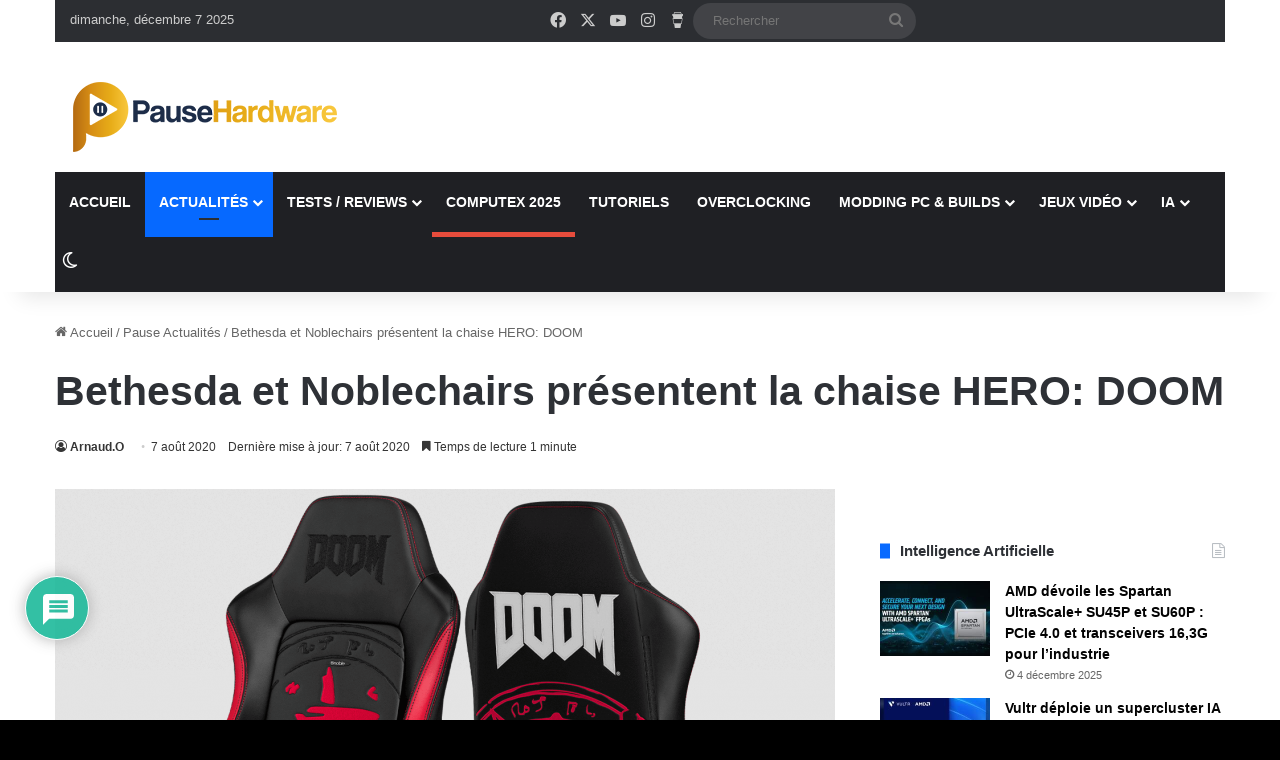

--- FILE ---
content_type: text/html; charset=UTF-8
request_url: https://pausehardware.com/bethesda-et-noblechairs-presentent-la-chaise-hero-doom/
body_size: 34745
content:
<!DOCTYPE html> <html lang="fr-FR" data-skin="light" prefix="og: https://ogp.me/ns#"> <head> <meta charset="UTF-8"/> <link rel="profile" href="//gmpg.org/xfn/11"/> <meta http-equiv='x-dns-prefetch-control' content='on'> <link rel='dns-prefetch' href="//cdnjs.cloudflare.com/"/> <link rel='dns-prefetch' href="//ajax.googleapis.com/"/> <link rel='dns-prefetch' href="//fonts.googleapis.com/"/> <link rel='dns-prefetch' href="//fonts.gstatic.com/"/> <link rel='dns-prefetch' href="//s.gravatar.com/"/> <link rel='dns-prefetch' href="//www.google-analytics.com/"/> <link rel='preload' as='image' href="/wp-content/uploads/2020/08/Screenshot_2020-08-07-doom_edition-png-Image-PNG-1800-×-825-pixels-780x470.png"> <link rel='preload' as='font' href="/wp-content/themes/jannah/assets/fonts/tielabs-fonticon/tielabs-fonticon.woff" type='font/woff' crossorigin='anonymous'/> <link rel='preload' as='font' href="/wp-content/themes/jannah/assets/fonts/fontawesome/fa-solid-900.woff2" type='font/woff2' crossorigin='anonymous'/> <link rel='preload' as='font' href="/wp-content/themes/jannah/assets/fonts/fontawesome/fa-brands-400.woff2" type='font/woff2' crossorigin='anonymous'/> <link rel='preload' as='font' href="/wp-content/themes/jannah/assets/fonts/fontawesome/fa-regular-400.woff2" type='font/woff2' crossorigin='anonymous'/> <link rel="preconnect" href="//fonts.googleapis.com/"><link rel="preconnect" href="//fonts.gstatic.com/" crossorigin> <title>Bethesda Et Noblechairs Présentent La Chaise HERO: DOOM &bull; Pause Hardware</title> <meta name="description" content="Souvenez-vous, fin mai, Bethesda et Noblechai Edition. Aujourd&#039;hui les deux sociétés remettent le couvert et présentent l&#039;édition HERO: DOOM."/> <meta name="robots" content="follow, noindex"/> <meta property="og:locale" content="fr_FR"/> <meta property="og:type" content="article"/> <meta property="og:title" content="Bethesda Et Noblechairs Présentent La Chaise HERO: DOOM &bull; Pause Hardware"/> <meta property="og:description" content="Souvenez-vous, fin mai, Bethesda et Noblechai Edition. Aujourd&#039;hui les deux sociétés remettent le couvert et présentent l&#039;édition HERO: DOOM."/> <meta property="og:url" content="https://pausehardware.com/bethesda-et-noblechairs-presentent-la-chaise-hero-doom/"/> <meta property="og:site_name" content="Pause Hardware"/> <meta property="article:publisher" content="https://www.facebook.com/PauseHard/"/> <meta property="article:author" content="https://www.facebook.com/wael.kadri.58152"/> <meta property="article:section" content="Pause Actualités"/> <meta property="og:updated_time" content="2020-08-07T14:59:14+01:00"/> <meta property="og:image" content="https://pausehardware.com/wp-content/uploads/2020/08/Screenshot_2020-08-07-doom_edition-png-Image-PNG-1800-×-825-pixels.png"/> <meta property="og:image:secure_url" content="https://pausehardware.com/wp-content/uploads/2020/08/Screenshot_2020-08-07-doom_edition-png-Image-PNG-1800-×-825-pixels.png"/> <meta property="og:image:width" content="1800"/> <meta property="og:image:height" content="825"/> <meta property="og:image:alt" content="Screenshot 2020 08 07 doom edition png Image PNG 1800 × 825 pixels"/> <meta property="og:image:type" content="image/png"/> <meta property="article:published_time" content="2020-08-07T14:59:09+01:00"/> <meta property="article:modified_time" content="2020-08-07T14:59:14+01:00"/> <meta name="twitter:card" content="summary_large_image"/> <meta name="twitter:title" content="Bethesda Et Noblechairs Présentent La Chaise HERO: DOOM &bull; Pause Hardware"/> <meta name="twitter:description" content="Souvenez-vous, fin mai, Bethesda et Noblechai Edition. Aujourd&#039;hui les deux sociétés remettent le couvert et présentent l&#039;édition HERO: DOOM."/> <meta name="twitter:site" content="@Pause_Hardware"/> <meta name="twitter:creator" content="@Pause_Hardware"/> <meta name="twitter:image" content="https://pausehardware.com/wp-content/uploads/2020/08/Screenshot_2020-08-07-doom_edition-png-Image-PNG-1800-×-825-pixels.png"/> <meta name="twitter:label1" content="Écrit par"/> <meta name="twitter:data1" content="Arnaud.O"/> <meta name="twitter:label2" content="Temps de lecture"/> <meta name="twitter:data2" content="1 minute"/> <script type="application/ld+json" class="rank-math-schema">{"@context":"https://schema.org","@graph":[{"@type":"Organization","@id":"https://pausehardware.com/#organization","name":"Pause hardware","sameAs":["https://www.facebook.com/PauseHard/","https://twitter.com/Pause_Hardware","https://www.instagram.com/pause__hardware/","https://www.youtube.com/channel/UCv5qL89oBfVpkK8C9kEt52g"],"logo":{"@type":"ImageObject","@id":"https://pausehardware.com/#logo","url":"https://pausehardware.com/wp-content/uploads/2023/09/logo-new-pause.png","contentUrl":"https://pausehardware.com/wp-content/uploads/2023/09/logo-new-pause.png","caption":"Pause Hardware","inLanguage":"fr-FR","width":"1000","height":"1000"}},{"@type":"WebSite","@id":"https://pausehardware.com/#website","url":"https://pausehardware.com","name":"Pause Hardware","alternateName":"PH","publisher":{"@id":"https://pausehardware.com/#organization"},"inLanguage":"fr-FR"},{"@type":"ImageObject","@id":"https://pausehardware.com/wp-content/uploads/2020/08/Screenshot_2020-08-07-doom_edition-png-Image-PNG-1800-\u00d7-825-pixels.png","url":"https://pausehardware.com/wp-content/uploads/2020/08/Screenshot_2020-08-07-doom_edition-png-Image-PNG-1800-\u00d7-825-pixels.png","width":"1800","height":"825","caption":"Screenshot 2020 08 07 doom edition png Image PNG 1800 \u00d7 825 pixels","inLanguage":"fr-FR"},{"@type":"BreadcrumbList","@id":"https://pausehardware.com/bethesda-et-noblechairs-presentent-la-chaise-hero-doom/#breadcrumb","itemListElement":[{"@type":"ListItem","position":"1","item":{"@id":"https://pausehardware.com","name":"Accueil"}},{"@type":"ListItem","position":"2","item":{"@id":"https://pausehardware.com/pause-actualites/","name":"Pause Actualit\u00e9s"}},{"@type":"ListItem","position":"3","item":{"@id":"https://pausehardware.com/bethesda-et-noblechairs-presentent-la-chaise-hero-doom/","name":"Bethesda et Noblechairs pr\u00e9sentent la chaise HERO: DOOM"}}]},{"@type":"WebPage","@id":"https://pausehardware.com/bethesda-et-noblechairs-presentent-la-chaise-hero-doom/#webpage","url":"https://pausehardware.com/bethesda-et-noblechairs-presentent-la-chaise-hero-doom/","name":"Bethesda Et Noblechairs Pr\u00e9sentent La Chaise HERO: DOOM &bull; Pause Hardware","datePublished":"2020-08-07T14:59:09+01:00","dateModified":"2020-08-07T14:59:14+01:00","isPartOf":{"@id":"https://pausehardware.com/#website"},"primaryImageOfPage":{"@id":"https://pausehardware.com/wp-content/uploads/2020/08/Screenshot_2020-08-07-doom_edition-png-Image-PNG-1800-\u00d7-825-pixels.png"},"inLanguage":"fr-FR","breadcrumb":{"@id":"https://pausehardware.com/bethesda-et-noblechairs-presentent-la-chaise-hero-doom/#breadcrumb"}},{"@type":"Person","@id":"https://pausehardware.com/author/arnaud-o/","name":"Arnaud.O","url":"https://pausehardware.com/author/arnaud-o/","image":{"@type":"ImageObject","@id":"https://secure.gravatar.com/avatar/408af8b67a87937d6ef49be10408f549ca8853c69bda49c1b79c69eca98ba8f3?s=96&amp;d=retro&amp;r=g","url":"https://secure.gravatar.com/avatar/408af8b67a87937d6ef49be10408f549ca8853c69bda49c1b79c69eca98ba8f3?s=96&amp;d=retro&amp;r=g","caption":"Arnaud.O","inLanguage":"fr-FR"},"worksFor":{"@id":"https://pausehardware.com/#organization"}},{"@type":"NewsArticle","headline":"Bethesda Et Noblechairs Pr\u00e9sentent La Chaise HERO: DOOM &bull; Pause Hardware","keywords":"HERO: DOOM","datePublished":"2020-08-07T14:59:09+01:00","dateModified":"2020-08-07T14:59:14+01:00","articleSection":"Actu Divers, Pause Actualit\u00e9s","author":{"@id":"https://pausehardware.com/author/arnaud-o/","name":"Arnaud.O"},"publisher":{"@id":"https://pausehardware.com/#organization"},"description":"Souvenez-vous, fin mai, Bethesda et Noblechai Edition. Aujourd&#039;hui les deux soci\u00e9t\u00e9s remettent le couvert et pr\u00e9sentent l&#039;\u00e9dition HERO: DOOM.","name":"Bethesda Et Noblechairs Pr\u00e9sentent La Chaise HERO: DOOM &bull; Pause Hardware","@id":"https://pausehardware.com/bethesda-et-noblechairs-presentent-la-chaise-hero-doom/#richSnippet","isPartOf":{"@id":"https://pausehardware.com/bethesda-et-noblechairs-presentent-la-chaise-hero-doom/#webpage"},"image":{"@id":"https://pausehardware.com/wp-content/uploads/2020/08/Screenshot_2020-08-07-doom_edition-png-Image-PNG-1800-\u00d7-825-pixels.png"},"inLanguage":"fr-FR","mainEntityOfPage":{"@id":"https://pausehardware.com/bethesda-et-noblechairs-presentent-la-chaise-hero-doom/#webpage"}}]}</script> <link rel='dns-prefetch' href="//stats.wp.com/"/> <link rel="alternate" type="application/rss+xml" title="Pause Hardware &raquo; Flux" href="/feed/"/> <link rel="alternate" type="application/rss+xml" title="Pause Hardware &raquo; Flux des commentaires" href="/comments/feed/"/> <script type="text/javascript">
			try {
				if( 'undefined' != typeof localStorage ){
					var tieSkin = localStorage.getItem('tie-skin');
				}

									if ( tieSkin == null && window.matchMedia ){
						var tieSkin = 'light';

						if( window.matchMedia('(prefers-color-scheme: dark)').matches ) {
							var tieSkin = 'dark';
						}
					}
				
				var html = document.getElementsByTagName('html')[0].classList,
						htmlSkin = 'light';

				if( html.contains('dark-skin') ){
					htmlSkin = 'dark';
				}

				if( tieSkin != null && tieSkin != htmlSkin ){
					html.add('tie-skin-inverted');
					var tieSkinInverted = true;
				}

				if( tieSkin == 'dark' ){
					html.add('dark-skin');
				}
				else if( tieSkin == 'light' ){
					html.remove( 'dark-skin' );
				}
				
			} catch(e) { console.log( e ) }

		</script> <link rel="alternate" type="application/rss+xml" title="Pause Hardware &raquo; Bethesda et Noblechairs présentent la chaise HERO: DOOM Flux des commentaires" href="feed/"/> <style type="text/css"> :root{ --tie-preset-gradient-1: linear-gradient(135deg, rgba(6, 147, 227, 1) 0%, rgb(155, 81, 224) 100%); --tie-preset-gradient-2: linear-gradient(135deg, rgb(122, 220, 180) 0%, rgb(0, 208, 130) 100%); --tie-preset-gradient-3: linear-gradient(135deg, rgba(252, 185, 0, 1) 0%, rgba(255, 105, 0, 1) 100%); --tie-preset-gradient-4: linear-gradient(135deg, rgba(255, 105, 0, 1) 0%, rgb(207, 46, 46) 100%); --tie-preset-gradient-5: linear-gradient(135deg, rgb(238, 238, 238) 0%, rgb(169, 184, 195) 100%); --tie-preset-gradient-6: linear-gradient(135deg, rgb(74, 234, 220) 0%, rgb(151, 120, 209) 20%, rgb(207, 42, 186) 40%, rgb(238, 44, 130) 60%, rgb(251, 105, 98) 80%, rgb(254, 248, 76) 100%); --tie-preset-gradient-7: linear-gradient(135deg, rgb(255, 206, 236) 0%, rgb(152, 150, 240) 100%); --tie-preset-gradient-8: linear-gradient(135deg, rgb(254, 205, 165) 0%, rgb(254, 45, 45) 50%, rgb(107, 0, 62) 100%); --tie-preset-gradient-9: linear-gradient(135deg, rgb(255, 203, 112) 0%, rgb(199, 81, 192) 50%, rgb(65, 88, 208) 100%); --tie-preset-gradient-10: linear-gradient(135deg, rgb(255, 245, 203) 0%, rgb(182, 227, 212) 50%, rgb(51, 167, 181) 100%); --tie-preset-gradient-11: linear-gradient(135deg, rgb(202, 248, 128) 0%, rgb(113, 206, 126) 100%); --tie-preset-gradient-12: linear-gradient(135deg, rgb(2, 3, 129) 0%, rgb(40, 116, 252) 100%); --tie-preset-gradient-13: linear-gradient(135deg, #4D34FA, #ad34fa); --tie-preset-gradient-14: linear-gradient(135deg, #0057FF, #31B5FF); --tie-preset-gradient-15: linear-gradient(135deg, #FF007A, #FF81BD); --tie-preset-gradient-16: linear-gradient(135deg, #14111E, #4B4462); --tie-preset-gradient-17: linear-gradient(135deg, #F32758, #FFC581); --main-nav-background: #1f2024; --main-nav-secondry-background: rgba(0,0,0,0.2); --main-nav-primary-color: #0088ff; --main-nav-contrast-primary-color: #FFFFFF; --main-nav-text-color: #FFFFFF; --main-nav-secondry-text-color: rgba(225,255,255,0.5); --main-nav-main-border-color: rgba(255,255,255,0.07); --main-nav-secondry-border-color: rgba(255,255,255,0.04); --tie-buttons-radius: 100px; } </style> <link rel="alternate" title="oEmbed (JSON)" type="application/json+oembed" href="/wp-json/oembed/1.0/embed?url=https%3A%2F%2Fpausehardware.com%2Fbethesda-et-noblechairs-presentent-la-chaise-hero-doom%2F"/> <link rel="alternate" title="oEmbed (XML)" type="text/xml+oembed" href="/wp-json/oembed/1.0/embed?url=https%3A%2F%2Fpausehardware.com%2Fbethesda-et-noblechairs-presentent-la-chaise-hero-doom%2F&#038;format=xml"/> <meta name="viewport" content="width=device-width, initial-scale=1.0"/><style id='wp-img-auto-sizes-contain-inline-css' type='text/css'> img:is([sizes=auto i],[sizes^="auto," i]){contain-intrinsic-size:3000px 1500px} /*# sourceURL=wp-img-auto-sizes-contain-inline-css */ </style> <style id='wp-emoji-styles-inline-css' type='text/css'> img.wp-smiley, img.emoji { display: inline !important; border: none !important; box-shadow: none !important; height: 1em !important; width: 1em !important; margin: 0 0.07em !important; vertical-align: -0.1em !important; background: none !important; padding: 0 !important; } /*# sourceURL=wp-emoji-styles-inline-css */ </style> <style id='wp-block-library-inline-css' type='text/css'> :root{--wp-block-synced-color:#7a00df;--wp-block-synced-color--rgb:122,0,223;--wp-bound-block-color:var(--wp-block-synced-color);--wp-editor-canvas-background:#ddd;--wp-admin-theme-color:#007cba;--wp-admin-theme-color--rgb:0,124,186;--wp-admin-theme-color-darker-10:#006ba1;--wp-admin-theme-color-darker-10--rgb:0,107,160.5;--wp-admin-theme-color-darker-20:#005a87;--wp-admin-theme-color-darker-20--rgb:0,90,135;--wp-admin-border-width-focus:2px}@media (min-resolution:192dpi){:root{--wp-admin-border-width-focus:1.5px}}.wp-element-button{cursor:pointer}:root .has-very-light-gray-background-color{background-color:#eee}:root .has-very-dark-gray-background-color{background-color:#313131}:root .has-very-light-gray-color{color:#eee}:root .has-very-dark-gray-color{color:#313131}:root .has-vivid-green-cyan-to-vivid-cyan-blue-gradient-background{background:linear-gradient(135deg,#00d084,#0693e3)}:root .has-purple-crush-gradient-background{background:linear-gradient(135deg,#34e2e4,#4721fb 50%,#ab1dfe)}:root .has-hazy-dawn-gradient-background{background:linear-gradient(135deg,#faaca8,#dad0ec)}:root .has-subdued-olive-gradient-background{background:linear-gradient(135deg,#fafae1,#67a671)}:root .has-atomic-cream-gradient-background{background:linear-gradient(135deg,#fdd79a,#004a59)}:root .has-nightshade-gradient-background{background:linear-gradient(135deg,#330968,#31cdcf)}:root .has-midnight-gradient-background{background:linear-gradient(135deg,#020381,#2874fc)}:root{--wp--preset--font-size--normal:16px;--wp--preset--font-size--huge:42px}.has-regular-font-size{font-size:1em}.has-larger-font-size{font-size:2.625em}.has-normal-font-size{font-size:var(--wp--preset--font-size--normal)}.has-huge-font-size{font-size:var(--wp--preset--font-size--huge)}.has-text-align-center{text-align:center}.has-text-align-left{text-align:left}.has-text-align-right{text-align:right}.has-fit-text{white-space:nowrap!important}#end-resizable-editor-section{display:none}.aligncenter{clear:both}.items-justified-left{justify-content:flex-start}.items-justified-center{justify-content:center}.items-justified-right{justify-content:flex-end}.items-justified-space-between{justify-content:space-between}.screen-reader-text{border:0;clip-path:inset(50%);height:1px;margin:-1px;overflow:hidden;padding:0;position:absolute;width:1px;word-wrap:normal!important}.screen-reader-text:focus{background-color:#ddd;clip-path:none;color:#444;display:block;font-size:1em;height:auto;left:5px;line-height:normal;padding:15px 23px 14px;text-decoration:none;top:5px;width:auto;z-index:100000}html :where(.has-border-color){border-style:solid}html :where([style*=border-top-color]){border-top-style:solid}html :where([style*=border-right-color]){border-right-style:solid}html :where([style*=border-bottom-color]){border-bottom-style:solid}html :where([style*=border-left-color]){border-left-style:solid}html :where([style*=border-width]){border-style:solid}html :where([style*=border-top-width]){border-top-style:solid}html :where([style*=border-right-width]){border-right-style:solid}html :where([style*=border-bottom-width]){border-bottom-style:solid}html :where([style*=border-left-width]){border-left-style:solid}html :where(img[class*=wp-image-]){height:auto;max-width:100%}:where(figure){margin:0 0 1em}html :where(.is-position-sticky){--wp-admin--admin-bar--position-offset:var(--wp-admin--admin-bar--height,0px)}@media screen and (max-width:600px){html :where(.is-position-sticky){--wp-admin--admin-bar--position-offset:0px}} /*# sourceURL=wp-block-library-inline-css */ </style><style id='wp-block-image-inline-css' type='text/css'> .wp-block-image>a,.wp-block-image>figure>a{display:inline-block}.wp-block-image img{box-sizing:border-box;height:auto;max-width:100%;vertical-align:bottom}@media not (prefers-reduced-motion){.wp-block-image img.hide{visibility:hidden}.wp-block-image img.show{animation:show-content-image .4s}}.wp-block-image[style*=border-radius] img,.wp-block-image[style*=border-radius]>a{border-radius:inherit}.wp-block-image.has-custom-border img{box-sizing:border-box}.wp-block-image.aligncenter{text-align:center}.wp-block-image.alignfull>a,.wp-block-image.alignwide>a{width:100%}.wp-block-image.alignfull img,.wp-block-image.alignwide img{height:auto;width:100%}.wp-block-image .aligncenter,.wp-block-image .alignleft,.wp-block-image .alignright,.wp-block-image.aligncenter,.wp-block-image.alignleft,.wp-block-image.alignright{display:table}.wp-block-image .aligncenter>figcaption,.wp-block-image .alignleft>figcaption,.wp-block-image .alignright>figcaption,.wp-block-image.aligncenter>figcaption,.wp-block-image.alignleft>figcaption,.wp-block-image.alignright>figcaption{caption-side:bottom;display:table-caption}.wp-block-image .alignleft{float:left;margin:.5em 1em .5em 0}.wp-block-image .alignright{float:right;margin:.5em 0 .5em 1em}.wp-block-image .aligncenter{margin-left:auto;margin-right:auto}.wp-block-image :where(figcaption){margin-bottom:1em;margin-top:.5em}.wp-block-image.is-style-circle-mask img{border-radius:9999px}@supports ((-webkit-mask-image:none) or (mask-image:none)) or (-webkit-mask-image:none){.wp-block-image.is-style-circle-mask img{border-radius:0;-webkit-mask-image:url('data:image/svg+xml;utf8,<svg viewBox="0 0 100 100" xmlns="http://www.w3.org/2000/svg"><circle cx="50" cy="50" r="50"/></svg>');mask-image:url('data:image/svg+xml;utf8,<svg viewBox="0 0 100 100" xmlns="http://www.w3.org/2000/svg"><circle cx="50" cy="50" r="50"/></svg>');mask-mode:alpha;-webkit-mask-position:center;mask-position:center;-webkit-mask-repeat:no-repeat;mask-repeat:no-repeat;-webkit-mask-size:contain;mask-size:contain}}:root :where(.wp-block-image.is-style-rounded img,.wp-block-image .is-style-rounded img){border-radius:9999px}.wp-block-image figure{margin:0}.wp-lightbox-container{display:flex;flex-direction:column;position:relative}.wp-lightbox-container img{cursor:zoom-in}.wp-lightbox-container img:hover+button{opacity:1}.wp-lightbox-container button{align-items:center;backdrop-filter:blur(16px) saturate(180%);background-color:#5a5a5a40;border:none;border-radius:4px;cursor:zoom-in;display:flex;height:20px;justify-content:center;opacity:0;padding:0;position:absolute;right:16px;text-align:center;top:16px;width:20px;z-index:100}@media not (prefers-reduced-motion){.wp-lightbox-container button{transition:opacity .2s ease}}.wp-lightbox-container button:focus-visible{outline:3px auto #5a5a5a40;outline:3px auto -webkit-focus-ring-color;outline-offset:3px}.wp-lightbox-container button:hover{cursor:pointer;opacity:1}.wp-lightbox-container button:focus{opacity:1}.wp-lightbox-container button:focus,.wp-lightbox-container button:hover,.wp-lightbox-container button:not(:hover):not(:active):not(.has-background){background-color:#5a5a5a40;border:none}.wp-lightbox-overlay{box-sizing:border-box;cursor:zoom-out;height:100vh;left:0;overflow:hidden;position:fixed;top:0;visibility:hidden;width:100%;z-index:100000}.wp-lightbox-overlay .close-button{align-items:center;cursor:pointer;display:flex;justify-content:center;min-height:40px;min-width:40px;padding:0;position:absolute;right:calc(env(safe-area-inset-right) + 16px);top:calc(env(safe-area-inset-top) + 16px);z-index:5000000}.wp-lightbox-overlay .close-button:focus,.wp-lightbox-overlay .close-button:hover,.wp-lightbox-overlay .close-button:not(:hover):not(:active):not(.has-background){background:none;border:none}.wp-lightbox-overlay .lightbox-image-container{height:var(--wp--lightbox-container-height);left:50%;overflow:hidden;position:absolute;top:50%;transform:translate(-50%,-50%);transform-origin:top left;width:var(--wp--lightbox-container-width);z-index:9999999999}.wp-lightbox-overlay .wp-block-image{align-items:center;box-sizing:border-box;display:flex;height:100%;justify-content:center;margin:0;position:relative;transform-origin:0 0;width:100%;z-index:3000000}.wp-lightbox-overlay .wp-block-image img{height:var(--wp--lightbox-image-height);min-height:var(--wp--lightbox-image-height);min-width:var(--wp--lightbox-image-width);width:var(--wp--lightbox-image-width)}.wp-lightbox-overlay .wp-block-image figcaption{display:none}.wp-lightbox-overlay button{background:none;border:none}.wp-lightbox-overlay .scrim{background-color:#fff;height:100%;opacity:.9;position:absolute;width:100%;z-index:2000000}.wp-lightbox-overlay.active{visibility:visible}@media not (prefers-reduced-motion){.wp-lightbox-overlay.active{animation:turn-on-visibility .25s both}.wp-lightbox-overlay.active img{animation:turn-on-visibility .35s both}.wp-lightbox-overlay.show-closing-animation:not(.active){animation:turn-off-visibility .35s both}.wp-lightbox-overlay.show-closing-animation:not(.active) img{animation:turn-off-visibility .25s both}.wp-lightbox-overlay.zoom.active{animation:none;opacity:1;visibility:visible}.wp-lightbox-overlay.zoom.active .lightbox-image-container{animation:lightbox-zoom-in .4s}.wp-lightbox-overlay.zoom.active .lightbox-image-container img{animation:none}.wp-lightbox-overlay.zoom.active .scrim{animation:turn-on-visibility .4s forwards}.wp-lightbox-overlay.zoom.show-closing-animation:not(.active){animation:none}.wp-lightbox-overlay.zoom.show-closing-animation:not(.active) .lightbox-image-container{animation:lightbox-zoom-out .4s}.wp-lightbox-overlay.zoom.show-closing-animation:not(.active) .lightbox-image-container img{animation:none}.wp-lightbox-overlay.zoom.show-closing-animation:not(.active) .scrim{animation:turn-off-visibility .4s forwards}}@keyframes show-content-image{0%{visibility:hidden}99%{visibility:hidden}to{visibility:visible}}@keyframes turn-on-visibility{0%{opacity:0}to{opacity:1}}@keyframes turn-off-visibility{0%{opacity:1;visibility:visible}99%{opacity:0;visibility:visible}to{opacity:0;visibility:hidden}}@keyframes lightbox-zoom-in{0%{transform:translate(calc((-100vw + var(--wp--lightbox-scrollbar-width))/2 + var(--wp--lightbox-initial-left-position)),calc(-50vh + var(--wp--lightbox-initial-top-position))) scale(var(--wp--lightbox-scale))}to{transform:translate(-50%,-50%) scale(1)}}@keyframes lightbox-zoom-out{0%{transform:translate(-50%,-50%) scale(1);visibility:visible}99%{visibility:visible}to{transform:translate(calc((-100vw + var(--wp--lightbox-scrollbar-width))/2 + var(--wp--lightbox-initial-left-position)),calc(-50vh + var(--wp--lightbox-initial-top-position))) scale(var(--wp--lightbox-scale));visibility:hidden}} /*# sourceURL=https://pausehardware.com/wp-includes/blocks/image/style.min.css */ </style> <style id='wp-block-image-theme-inline-css' type='text/css'> :root :where(.wp-block-image figcaption){color:#555;font-size:13px;text-align:center}.is-dark-theme :root :where(.wp-block-image figcaption){color:#ffffffa6}.wp-block-image{margin:0 0 1em} /*# sourceURL=https://pausehardware.com/wp-includes/blocks/image/theme.min.css */ </style> <style id='wp-block-list-inline-css' type='text/css'> ol,ul{box-sizing:border-box}:root :where(.wp-block-list.has-background){padding:1.25em 2.375em} /*# sourceURL=https://pausehardware.com/wp-includes/blocks/list/style.min.css */ </style> <style id='wp-block-paragraph-inline-css' type='text/css'> .is-small-text{font-size:.875em}.is-regular-text{font-size:1em}.is-large-text{font-size:2.25em}.is-larger-text{font-size:3em}.has-drop-cap:not(:focus):first-letter{float:left;font-size:8.4em;font-style:normal;font-weight:100;line-height:.68;margin:.05em .1em 0 0;text-transform:uppercase}body.rtl .has-drop-cap:not(:focus):first-letter{float:none;margin-left:.1em}p.has-drop-cap.has-background{overflow:hidden}:root :where(p.has-background){padding:1.25em 2.375em}:where(p.has-text-color:not(.has-link-color)) a{color:inherit}p.has-text-align-left[style*="writing-mode:vertical-lr"],p.has-text-align-right[style*="writing-mode:vertical-rl"]{rotate:180deg} /*# sourceURL=https://pausehardware.com/wp-includes/blocks/paragraph/style.min.css */ </style> <style id='global-styles-inline-css' type='text/css'> :root{--wp--preset--aspect-ratio--square: 1;--wp--preset--aspect-ratio--4-3: 4/3;--wp--preset--aspect-ratio--3-4: 3/4;--wp--preset--aspect-ratio--3-2: 3/2;--wp--preset--aspect-ratio--2-3: 2/3;--wp--preset--aspect-ratio--16-9: 16/9;--wp--preset--aspect-ratio--9-16: 9/16;--wp--preset--color--black: #000000;--wp--preset--color--cyan-bluish-gray: #abb8c3;--wp--preset--color--white: #ffffff;--wp--preset--color--pale-pink: #f78da7;--wp--preset--color--vivid-red: #cf2e2e;--wp--preset--color--luminous-vivid-orange: #ff6900;--wp--preset--color--luminous-vivid-amber: #fcb900;--wp--preset--color--light-green-cyan: #7bdcb5;--wp--preset--color--vivid-green-cyan: #00d084;--wp--preset--color--pale-cyan-blue: #8ed1fc;--wp--preset--color--vivid-cyan-blue: #0693e3;--wp--preset--color--vivid-purple: #9b51e0;--wp--preset--color--global-color: #0088ff;--wp--preset--gradient--vivid-cyan-blue-to-vivid-purple: linear-gradient(135deg,rgb(6,147,227) 0%,rgb(155,81,224) 100%);--wp--preset--gradient--light-green-cyan-to-vivid-green-cyan: linear-gradient(135deg,rgb(122,220,180) 0%,rgb(0,208,130) 100%);--wp--preset--gradient--luminous-vivid-amber-to-luminous-vivid-orange: linear-gradient(135deg,rgb(252,185,0) 0%,rgb(255,105,0) 100%);--wp--preset--gradient--luminous-vivid-orange-to-vivid-red: linear-gradient(135deg,rgb(255,105,0) 0%,rgb(207,46,46) 100%);--wp--preset--gradient--very-light-gray-to-cyan-bluish-gray: linear-gradient(135deg,rgb(238,238,238) 0%,rgb(169,184,195) 100%);--wp--preset--gradient--cool-to-warm-spectrum: linear-gradient(135deg,rgb(74,234,220) 0%,rgb(151,120,209) 20%,rgb(207,42,186) 40%,rgb(238,44,130) 60%,rgb(251,105,98) 80%,rgb(254,248,76) 100%);--wp--preset--gradient--blush-light-purple: linear-gradient(135deg,rgb(255,206,236) 0%,rgb(152,150,240) 100%);--wp--preset--gradient--blush-bordeaux: linear-gradient(135deg,rgb(254,205,165) 0%,rgb(254,45,45) 50%,rgb(107,0,62) 100%);--wp--preset--gradient--luminous-dusk: linear-gradient(135deg,rgb(255,203,112) 0%,rgb(199,81,192) 50%,rgb(65,88,208) 100%);--wp--preset--gradient--pale-ocean: linear-gradient(135deg,rgb(255,245,203) 0%,rgb(182,227,212) 50%,rgb(51,167,181) 100%);--wp--preset--gradient--electric-grass: linear-gradient(135deg,rgb(202,248,128) 0%,rgb(113,206,126) 100%);--wp--preset--gradient--midnight: linear-gradient(135deg,rgb(2,3,129) 0%,rgb(40,116,252) 100%);--wp--preset--font-size--small: 13px;--wp--preset--font-size--medium: 20px;--wp--preset--font-size--large: 36px;--wp--preset--font-size--x-large: 42px;--wp--preset--spacing--20: 0.44rem;--wp--preset--spacing--30: 0.67rem;--wp--preset--spacing--40: 1rem;--wp--preset--spacing--50: 1.5rem;--wp--preset--spacing--60: 2.25rem;--wp--preset--spacing--70: 3.38rem;--wp--preset--spacing--80: 5.06rem;--wp--preset--shadow--natural: 6px 6px 9px rgba(0, 0, 0, 0.2);--wp--preset--shadow--deep: 12px 12px 50px rgba(0, 0, 0, 0.4);--wp--preset--shadow--sharp: 6px 6px 0px rgba(0, 0, 0, 0.2);--wp--preset--shadow--outlined: 6px 6px 0px -3px rgb(255, 255, 255), 6px 6px rgb(0, 0, 0);--wp--preset--shadow--crisp: 6px 6px 0px rgb(0, 0, 0);}:where(.is-layout-flex){gap: 0.5em;}:where(.is-layout-grid){gap: 0.5em;}body .is-layout-flex{display: flex;}.is-layout-flex{flex-wrap: wrap;align-items: center;}.is-layout-flex > :is(*, div){margin: 0;}body .is-layout-grid{display: grid;}.is-layout-grid > :is(*, div){margin: 0;}:where(.wp-block-columns.is-layout-flex){gap: 2em;}:where(.wp-block-columns.is-layout-grid){gap: 2em;}:where(.wp-block-post-template.is-layout-flex){gap: 1.25em;}:where(.wp-block-post-template.is-layout-grid){gap: 1.25em;}.has-black-color{color: var(--wp--preset--color--black) !important;}.has-cyan-bluish-gray-color{color: var(--wp--preset--color--cyan-bluish-gray) !important;}.has-white-color{color: var(--wp--preset--color--white) !important;}.has-pale-pink-color{color: var(--wp--preset--color--pale-pink) !important;}.has-vivid-red-color{color: var(--wp--preset--color--vivid-red) !important;}.has-luminous-vivid-orange-color{color: var(--wp--preset--color--luminous-vivid-orange) !important;}.has-luminous-vivid-amber-color{color: var(--wp--preset--color--luminous-vivid-amber) !important;}.has-light-green-cyan-color{color: var(--wp--preset--color--light-green-cyan) !important;}.has-vivid-green-cyan-color{color: var(--wp--preset--color--vivid-green-cyan) !important;}.has-pale-cyan-blue-color{color: var(--wp--preset--color--pale-cyan-blue) !important;}.has-vivid-cyan-blue-color{color: var(--wp--preset--color--vivid-cyan-blue) !important;}.has-vivid-purple-color{color: var(--wp--preset--color--vivid-purple) !important;}.has-black-background-color{background-color: var(--wp--preset--color--black) !important;}.has-cyan-bluish-gray-background-color{background-color: var(--wp--preset--color--cyan-bluish-gray) !important;}.has-white-background-color{background-color: var(--wp--preset--color--white) !important;}.has-pale-pink-background-color{background-color: var(--wp--preset--color--pale-pink) !important;}.has-vivid-red-background-color{background-color: var(--wp--preset--color--vivid-red) !important;}.has-luminous-vivid-orange-background-color{background-color: var(--wp--preset--color--luminous-vivid-orange) !important;}.has-luminous-vivid-amber-background-color{background-color: var(--wp--preset--color--luminous-vivid-amber) !important;}.has-light-green-cyan-background-color{background-color: var(--wp--preset--color--light-green-cyan) !important;}.has-vivid-green-cyan-background-color{background-color: var(--wp--preset--color--vivid-green-cyan) !important;}.has-pale-cyan-blue-background-color{background-color: var(--wp--preset--color--pale-cyan-blue) !important;}.has-vivid-cyan-blue-background-color{background-color: var(--wp--preset--color--vivid-cyan-blue) !important;}.has-vivid-purple-background-color{background-color: var(--wp--preset--color--vivid-purple) !important;}.has-black-border-color{border-color: var(--wp--preset--color--black) !important;}.has-cyan-bluish-gray-border-color{border-color: var(--wp--preset--color--cyan-bluish-gray) !important;}.has-white-border-color{border-color: var(--wp--preset--color--white) !important;}.has-pale-pink-border-color{border-color: var(--wp--preset--color--pale-pink) !important;}.has-vivid-red-border-color{border-color: var(--wp--preset--color--vivid-red) !important;}.has-luminous-vivid-orange-border-color{border-color: var(--wp--preset--color--luminous-vivid-orange) !important;}.has-luminous-vivid-amber-border-color{border-color: var(--wp--preset--color--luminous-vivid-amber) !important;}.has-light-green-cyan-border-color{border-color: var(--wp--preset--color--light-green-cyan) !important;}.has-vivid-green-cyan-border-color{border-color: var(--wp--preset--color--vivid-green-cyan) !important;}.has-pale-cyan-blue-border-color{border-color: var(--wp--preset--color--pale-cyan-blue) !important;}.has-vivid-cyan-blue-border-color{border-color: var(--wp--preset--color--vivid-cyan-blue) !important;}.has-vivid-purple-border-color{border-color: var(--wp--preset--color--vivid-purple) !important;}.has-vivid-cyan-blue-to-vivid-purple-gradient-background{background: var(--wp--preset--gradient--vivid-cyan-blue-to-vivid-purple) !important;}.has-light-green-cyan-to-vivid-green-cyan-gradient-background{background: var(--wp--preset--gradient--light-green-cyan-to-vivid-green-cyan) !important;}.has-luminous-vivid-amber-to-luminous-vivid-orange-gradient-background{background: var(--wp--preset--gradient--luminous-vivid-amber-to-luminous-vivid-orange) !important;}.has-luminous-vivid-orange-to-vivid-red-gradient-background{background: var(--wp--preset--gradient--luminous-vivid-orange-to-vivid-red) !important;}.has-very-light-gray-to-cyan-bluish-gray-gradient-background{background: var(--wp--preset--gradient--very-light-gray-to-cyan-bluish-gray) !important;}.has-cool-to-warm-spectrum-gradient-background{background: var(--wp--preset--gradient--cool-to-warm-spectrum) !important;}.has-blush-light-purple-gradient-background{background: var(--wp--preset--gradient--blush-light-purple) !important;}.has-blush-bordeaux-gradient-background{background: var(--wp--preset--gradient--blush-bordeaux) !important;}.has-luminous-dusk-gradient-background{background: var(--wp--preset--gradient--luminous-dusk) !important;}.has-pale-ocean-gradient-background{background: var(--wp--preset--gradient--pale-ocean) !important;}.has-electric-grass-gradient-background{background: var(--wp--preset--gradient--electric-grass) !important;}.has-midnight-gradient-background{background: var(--wp--preset--gradient--midnight) !important;}.has-small-font-size{font-size: var(--wp--preset--font-size--small) !important;}.has-medium-font-size{font-size: var(--wp--preset--font-size--medium) !important;}.has-large-font-size{font-size: var(--wp--preset--font-size--large) !important;}.has-x-large-font-size{font-size: var(--wp--preset--font-size--x-large) !important;} /*# sourceURL=global-styles-inline-css */ </style> <style id='classic-theme-styles-inline-css' type='text/css'> /*! This file is auto-generated */ .wp-block-button__link{color:#fff;background-color:#32373c;border-radius:9999px;box-shadow:none;text-decoration:none;padding:calc(.667em + 2px) calc(1.333em + 2px);font-size:1.125em}.wp-block-file__button{background:#32373c;color:#fff;text-decoration:none} /*# sourceURL=/wp-includes/css/classic-themes.min.css */ </style> <link rel='stylesheet' id='contact-form-7-css' href="/wp-content/plugins/contact-form-7/includes/css/styles.css" type='text/css' media='all'/> <link rel='stylesheet' id='lets-review-api-css' href="/wp-content/plugins/lets-review/assets/css/style-api.min.css" type='text/css' media='all'/> <link rel='stylesheet' id='jannah-parent-style-css' href="/wp-content/themes/jannah/style.css" type='text/css' media='all'/> <link rel='stylesheet' id='jannah-child-style-css' href="/wp-content/themes/jannah-child/style.css" type='text/css' media='all'/> <link rel='stylesheet' id='wpdiscuz-frontend-css-css' href="/wp-content/plugins/wpdiscuz/themes/default/style.css" type='text/css' media='all'/> <style id='wpdiscuz-frontend-css-inline-css' type='text/css'> #wpdcom .wpd-blog-administrator .wpd-comment-label{color:#ffffff;background-color:#00B38F;border:none}#wpdcom .wpd-blog-administrator .wpd-comment-author, #wpdcom .wpd-blog-administrator .wpd-comment-author a{color:#00B38F}#wpdcom.wpd-layout-1 .wpd-comment .wpd-blog-administrator .wpd-avatar img{border-color:#00B38F}#wpdcom.wpd-layout-2 .wpd-comment.wpd-reply .wpd-comment-wrap.wpd-blog-administrator{border-left:3px solid #00B38F}#wpdcom.wpd-layout-2 .wpd-comment .wpd-blog-administrator .wpd-avatar img{border-bottom-color:#00B38F}#wpdcom.wpd-layout-3 .wpd-blog-administrator .wpd-comment-subheader{border-top:1px dashed #00B38F}#wpdcom.wpd-layout-3 .wpd-reply .wpd-blog-administrator .wpd-comment-right{border-left:1px solid #00B38F}#wpdcom .wpd-blog-editor .wpd-comment-label{color:#ffffff;background-color:#00B38F;border:none}#wpdcom .wpd-blog-editor .wpd-comment-author, #wpdcom .wpd-blog-editor .wpd-comment-author a{color:#00B38F}#wpdcom.wpd-layout-1 .wpd-comment .wpd-blog-editor .wpd-avatar img{border-color:#00B38F}#wpdcom.wpd-layout-2 .wpd-comment.wpd-reply .wpd-comment-wrap.wpd-blog-editor{border-left:3px solid #00B38F}#wpdcom.wpd-layout-2 .wpd-comment .wpd-blog-editor .wpd-avatar img{border-bottom-color:#00B38F}#wpdcom.wpd-layout-3 .wpd-blog-editor .wpd-comment-subheader{border-top:1px dashed #00B38F}#wpdcom.wpd-layout-3 .wpd-reply .wpd-blog-editor .wpd-comment-right{border-left:1px solid #00B38F}#wpdcom .wpd-blog-author .wpd-comment-label{color:#ffffff;background-color:#00B38F;border:none}#wpdcom .wpd-blog-author .wpd-comment-author, #wpdcom .wpd-blog-author .wpd-comment-author a{color:#00B38F}#wpdcom.wpd-layout-1 .wpd-comment .wpd-blog-author .wpd-avatar img{border-color:#00B38F}#wpdcom.wpd-layout-2 .wpd-comment .wpd-blog-author .wpd-avatar img{border-bottom-color:#00B38F}#wpdcom.wpd-layout-3 .wpd-blog-author .wpd-comment-subheader{border-top:1px dashed #00B38F}#wpdcom.wpd-layout-3 .wpd-reply .wpd-blog-author .wpd-comment-right{border-left:1px solid #00B38F}#wpdcom .wpd-blog-contributor .wpd-comment-label{color:#ffffff;background-color:#00B38F;border:none}#wpdcom .wpd-blog-contributor .wpd-comment-author, #wpdcom .wpd-blog-contributor .wpd-comment-author a{color:#00B38F}#wpdcom.wpd-layout-1 .wpd-comment .wpd-blog-contributor .wpd-avatar img{border-color:#00B38F}#wpdcom.wpd-layout-2 .wpd-comment .wpd-blog-contributor .wpd-avatar img{border-bottom-color:#00B38F}#wpdcom.wpd-layout-3 .wpd-blog-contributor .wpd-comment-subheader{border-top:1px dashed #00B38F}#wpdcom.wpd-layout-3 .wpd-reply .wpd-blog-contributor .wpd-comment-right{border-left:1px solid #00B38F}#wpdcom .wpd-blog-subscriber .wpd-comment-label{color:#ffffff;background-color:#00B38F;border:none}#wpdcom .wpd-blog-subscriber .wpd-comment-author, #wpdcom .wpd-blog-subscriber .wpd-comment-author a{color:#00B38F}#wpdcom.wpd-layout-2 .wpd-comment .wpd-blog-subscriber .wpd-avatar img{border-bottom-color:#00B38F}#wpdcom.wpd-layout-3 .wpd-blog-subscriber .wpd-comment-subheader{border-top:1px dashed #00B38F}#wpdcom .wpd-blog-css_js_designer .wpd-comment-label{color:#ffffff;background-color:#00B38F;border:none}#wpdcom .wpd-blog-css_js_designer .wpd-comment-author, #wpdcom .wpd-blog-css_js_designer .wpd-comment-author a{color:#00B38F}#wpdcom.wpd-layout-1 .wpd-comment .wpd-blog-css_js_designer .wpd-avatar img{border-color:#00B38F}#wpdcom.wpd-layout-2 .wpd-comment .wpd-blog-css_js_designer .wpd-avatar img{border-bottom-color:#00B38F}#wpdcom.wpd-layout-3 .wpd-blog-css_js_designer .wpd-comment-subheader{border-top:1px dashed #00B38F}#wpdcom.wpd-layout-3 .wpd-reply .wpd-blog-css_js_designer .wpd-comment-right{border-left:1px solid #00B38F}#wpdcom .wpd-blog-manage_schema_options .wpd-comment-label{color:#ffffff;background-color:#00B38F;border:none}#wpdcom .wpd-blog-manage_schema_options .wpd-comment-author, #wpdcom .wpd-blog-manage_schema_options .wpd-comment-author a{color:#00B38F}#wpdcom.wpd-layout-1 .wpd-comment .wpd-blog-manage_schema_options .wpd-avatar img{border-color:#00B38F}#wpdcom.wpd-layout-2 .wpd-comment .wpd-blog-manage_schema_options .wpd-avatar img{border-bottom-color:#00B38F}#wpdcom.wpd-layout-3 .wpd-blog-manage_schema_options .wpd-comment-subheader{border-top:1px dashed #00B38F}#wpdcom.wpd-layout-3 .wpd-reply .wpd-blog-manage_schema_options .wpd-comment-right{border-left:1px solid #00B38F}#wpdcom .wpd-blog-clone_de_auteurautrice .wpd-comment-label{color:#ffffff;background-color:#00B38F;border:none}#wpdcom .wpd-blog-clone_de_auteurautrice .wpd-comment-author, #wpdcom .wpd-blog-clone_de_auteurautrice .wpd-comment-author a{color:#00B38F}#wpdcom.wpd-layout-1 .wpd-comment .wpd-blog-clone_de_auteurautrice .wpd-avatar img{border-color:#00B38F}#wpdcom.wpd-layout-2 .wpd-comment .wpd-blog-clone_de_auteurautrice .wpd-avatar img{border-bottom-color:#00B38F}#wpdcom.wpd-layout-3 .wpd-blog-clone_de_auteurautrice .wpd-comment-subheader{border-top:1px dashed #00B38F}#wpdcom.wpd-layout-3 .wpd-reply .wpd-blog-clone_de_auteurautrice .wpd-comment-right{border-left:1px solid #00B38F}#wpdcom .wpd-blog-post_author .wpd-comment-label{color:#ffffff;background-color:#00B38F;border:none}#wpdcom .wpd-blog-post_author .wpd-comment-author, #wpdcom .wpd-blog-post_author .wpd-comment-author a{color:#00B38F}#wpdcom .wpd-blog-post_author .wpd-avatar img{border-color:#00B38F}#wpdcom.wpd-layout-1 .wpd-comment .wpd-blog-post_author .wpd-avatar img{border-color:#00B38F}#wpdcom.wpd-layout-2 .wpd-comment.wpd-reply .wpd-comment-wrap.wpd-blog-post_author{border-left:3px solid #00B38F}#wpdcom.wpd-layout-2 .wpd-comment .wpd-blog-post_author .wpd-avatar img{border-bottom-color:#00B38F}#wpdcom.wpd-layout-3 .wpd-blog-post_author .wpd-comment-subheader{border-top:1px dashed #00B38F}#wpdcom.wpd-layout-3 .wpd-reply .wpd-blog-post_author .wpd-comment-right{border-left:1px solid #00B38F}#wpdcom .wpd-blog-guest .wpd-comment-label{color:#ffffff;background-color:#00B38F;border:none}#wpdcom .wpd-blog-guest .wpd-comment-author, #wpdcom .wpd-blog-guest .wpd-comment-author a{color:#00B38F}#wpdcom.wpd-layout-3 .wpd-blog-guest .wpd-comment-subheader{border-top:1px dashed #00B38F}#comments, #respond, .comments-area, #wpdcom{}#wpdcom .ql-editor > *{color:#777777}#wpdcom .ql-editor::before{}#wpdcom .ql-toolbar{border:1px solid #DDDDDD;border-top:none}#wpdcom .ql-container{border:1px solid #DDDDDD;border-bottom:none}#wpdcom .wpd-form-row .wpdiscuz-item input[type="text"], #wpdcom .wpd-form-row .wpdiscuz-item input[type="email"], #wpdcom .wpd-form-row .wpdiscuz-item input[type="url"], #wpdcom .wpd-form-row .wpdiscuz-item input[type="color"], #wpdcom .wpd-form-row .wpdiscuz-item input[type="date"], #wpdcom .wpd-form-row .wpdiscuz-item input[type="datetime"], #wpdcom .wpd-form-row .wpdiscuz-item input[type="datetime-local"], #wpdcom .wpd-form-row .wpdiscuz-item input[type="month"], #wpdcom .wpd-form-row .wpdiscuz-item input[type="number"], #wpdcom .wpd-form-row .wpdiscuz-item input[type="time"], #wpdcom textarea, #wpdcom select{border:1px solid #DDDDDD;color:#777777}#wpdcom .wpd-form-row .wpdiscuz-item textarea{border:1px solid #DDDDDD}#wpdcom input::placeholder, #wpdcom textarea::placeholder, #wpdcom input::-moz-placeholder, #wpdcom textarea::-webkit-input-placeholder{}#wpdcom .wpd-comment-text{color:#777777}#wpdcom .wpd-thread-head .wpd-thread-info{border-bottom:2px solid #00B38F}#wpdcom .wpd-thread-head .wpd-thread-info.wpd-reviews-tab svg{fill:#00B38F}#wpdcom .wpd-thread-head .wpdiscuz-user-settings{border-bottom:2px solid #00B38F}#wpdcom .wpd-thread-head .wpdiscuz-user-settings:hover{color:#00B38F}#wpdcom .wpd-comment .wpd-follow-link:hover{color:#00B38F}#wpdcom .wpd-comment-status .wpd-sticky{color:#00B38F}#wpdcom .wpd-thread-filter .wpdf-active{color:#00B38F;border-bottom-color:#00B38F}#wpdcom .wpd-comment-info-bar{border:1px dashed #33c3a6;background:#e6f8f4}#wpdcom .wpd-comment-info-bar .wpd-current-view i{color:#00B38F}#wpdcom .wpd-filter-view-all:hover{background:#00B38F}#wpdcom .wpdiscuz-item .wpdiscuz-rating > label{color:#DDDDDD}#wpdcom .wpdiscuz-item .wpdiscuz-rating:not(:checked) > label:hover, .wpdiscuz-rating:not(:checked) > label:hover ~ label{}#wpdcom .wpdiscuz-item .wpdiscuz-rating > input ~ label:hover, #wpdcom .wpdiscuz-item .wpdiscuz-rating > input:not(:checked) ~ label:hover ~ label, #wpdcom .wpdiscuz-item .wpdiscuz-rating > input:not(:checked) ~ label:hover ~ label{color:#FFED85}#wpdcom .wpdiscuz-item .wpdiscuz-rating > input:checked ~ label:hover, #wpdcom .wpdiscuz-item .wpdiscuz-rating > input:checked ~ label:hover, #wpdcom .wpdiscuz-item .wpdiscuz-rating > label:hover ~ input:checked ~ label, #wpdcom .wpdiscuz-item .wpdiscuz-rating > input:checked + label:hover ~ label, #wpdcom .wpdiscuz-item .wpdiscuz-rating > input:checked ~ label:hover ~ label, .wpd-custom-field .wcf-active-star, #wpdcom .wpdiscuz-item .wpdiscuz-rating > input:checked ~ label{color:#FFD700}#wpd-post-rating .wpd-rating-wrap .wpd-rating-stars svg .wpd-star{fill:#DDDDDD}#wpd-post-rating .wpd-rating-wrap .wpd-rating-stars svg .wpd-active{fill:#FFD700}#wpd-post-rating .wpd-rating-wrap .wpd-rate-starts svg .wpd-star{fill:#DDDDDD}#wpd-post-rating .wpd-rating-wrap .wpd-rate-starts:hover svg .wpd-star{fill:#FFED85}#wpd-post-rating.wpd-not-rated .wpd-rating-wrap .wpd-rate-starts svg:hover ~ svg .wpd-star{fill:#DDDDDD}.wpdiscuz-post-rating-wrap .wpd-rating .wpd-rating-wrap .wpd-rating-stars svg .wpd-star{fill:#DDDDDD}.wpdiscuz-post-rating-wrap .wpd-rating .wpd-rating-wrap .wpd-rating-stars svg .wpd-active{fill:#FFD700}#wpdcom .wpd-comment .wpd-follow-active{color:#ff7a00}#wpdcom .page-numbers{color:#555;border:#555 1px solid}#wpdcom span.current{background:#555}#wpdcom.wpd-layout-1 .wpd-new-loaded-comment > .wpd-comment-wrap > .wpd-comment-right{background:#FFFAD6}#wpdcom.wpd-layout-2 .wpd-new-loaded-comment.wpd-comment > .wpd-comment-wrap > .wpd-comment-right{background:#FFFAD6}#wpdcom.wpd-layout-2 .wpd-new-loaded-comment.wpd-comment.wpd-reply > .wpd-comment-wrap > .wpd-comment-right{background:transparent}#wpdcom.wpd-layout-2 .wpd-new-loaded-comment.wpd-comment.wpd-reply > .wpd-comment-wrap{background:#FFFAD6}#wpdcom.wpd-layout-3 .wpd-new-loaded-comment.wpd-comment > .wpd-comment-wrap > .wpd-comment-right{background:#FFFAD6}#wpdcom .wpd-follow:hover i, #wpdcom .wpd-unfollow:hover i, #wpdcom .wpd-comment .wpd-follow-active:hover i{color:#00B38F}#wpdcom .wpdiscuz-readmore{cursor:pointer;color:#00B38F}.wpd-custom-field .wcf-pasiv-star, #wpcomm .wpdiscuz-item .wpdiscuz-rating > label{color:#DDDDDD}.wpd-wrapper .wpd-list-item.wpd-active{border-top:3px solid #00B38F}#wpdcom.wpd-layout-2 .wpd-comment.wpd-reply.wpd-unapproved-comment .wpd-comment-wrap{border-left:3px solid #FFFAD6}#wpdcom.wpd-layout-3 .wpd-comment.wpd-reply.wpd-unapproved-comment .wpd-comment-right{border-left:1px solid #FFFAD6}#wpdcom .wpd-prim-button{background-color:#07B290;color:#FFFFFF}#wpdcom .wpd_label__check i.wpdicon-on{color:#07B290;border:1px solid #83d9c8}#wpd-bubble-wrapper #wpd-bubble-all-comments-count{color:#1DB99A}#wpd-bubble-wrapper > div{background-color:#1DB99A}#wpd-bubble-wrapper > #wpd-bubble #wpd-bubble-add-message{background-color:#1DB99A}#wpd-bubble-wrapper > #wpd-bubble #wpd-bubble-add-message::before{border-left-color:#1DB99A;border-right-color:#1DB99A}#wpd-bubble-wrapper.wpd-right-corner > #wpd-bubble #wpd-bubble-add-message::before{border-left-color:#1DB99A;border-right-color:#1DB99A}.wpd-inline-icon-wrapper path.wpd-inline-icon-first{fill:#1DB99A}.wpd-inline-icon-count{background-color:#1DB99A}.wpd-inline-icon-count::before{border-right-color:#1DB99A}.wpd-inline-form-wrapper::before{border-bottom-color:#1DB99A}.wpd-inline-form-question{background-color:#1DB99A}.wpd-inline-form{background-color:#1DB99A}.wpd-last-inline-comments-wrapper{border-color:#1DB99A}.wpd-last-inline-comments-wrapper::before{border-bottom-color:#1DB99A}.wpd-last-inline-comments-wrapper .wpd-view-all-inline-comments{background:#1DB99A}.wpd-last-inline-comments-wrapper .wpd-view-all-inline-comments:hover,.wpd-last-inline-comments-wrapper .wpd-view-all-inline-comments:active,.wpd-last-inline-comments-wrapper .wpd-view-all-inline-comments:focus{background-color:#1DB99A}#wpdcom .ql-snow .ql-tooltip[data-mode="link"]::before{content:"Enter link:"}#wpdcom .ql-snow .ql-tooltip.ql-editing a.ql-action::after{content:"Enregistrer"}.comments-area{width:auto} /*# sourceURL=wpdiscuz-frontend-css-inline-css */ </style> <link rel='stylesheet' id='wpdiscuz-fa-css' href="/wp-content/plugins/wpdiscuz/assets/third-party/font-awesome-5.13.0/css/fa.min.css" type='text/css' media='all'/> <link rel='stylesheet' id='wpdiscuz-combo-css-css' href="/wp-content/plugins/wpdiscuz/assets/css/wpdiscuz-combo.min.css" type='text/css' media='all'/> <link rel='stylesheet' id='tie-css-base-css' href="/wp-content/themes/jannah/assets/css/base.min.css" type='text/css' media='all'/> <link rel='stylesheet' id='tie-css-print-css' href="/wp-content/themes/jannah/assets/css/print.css" type='text/css' media='print'/> <style id='tie-css-print-inline-css' type='text/css'> html #main-nav .main-menu > ul > li > a{text-transform: uppercase;}#tie-body{background-color: #000000;}html .main-slider .slide-bg,html .main-slider .slide{background-position: center center;}html #content a:hover{text-decoration: underline !important;}html #tie-container a.post-title:hover,html #tie-container .post-title a:hover,html #tie-container .thumb-overlay .thumb-title a:hover{background-size: 100% 2px;text-decoration: none !important;}html a.post-title,html .post-title a{background-image: linear-gradient(to bottom,#000 0%,#000 98%);background-size: 0 1px;background-repeat: no-repeat;background-position: left 100%;color: #000;}html .dark-skin a.post-title,html .dark-skin .post-title a{color: #fff;background-image: linear-gradient(to bottom,#fff 0%,#fff 98%);}html .tie-cat-1209,html .tie-cat-item-1209 > span{background-color:#e67e22 !important;color:#FFFFFF !important;}html .tie-cat-1209:after{border-top-color:#e67e22 !important;}html .tie-cat-1209:hover{background-color:#c86004 !important;}html .tie-cat-1209:hover:after{border-top-color:#c86004 !important;}html .tie-cat-1217,html .tie-cat-item-1217 > span{background-color:#2ecc71 !important;color:#FFFFFF !important;}html .tie-cat-1217:after{border-top-color:#2ecc71 !important;}html .tie-cat-1217:hover{background-color:#10ae53 !important;}html .tie-cat-1217:hover:after{border-top-color:#10ae53 !important;}html .tie-cat-1221,html .tie-cat-item-1221 > span{background-color:#9b59b6 !important;color:#FFFFFF !important;}html .tie-cat-1221:after{border-top-color:#9b59b6 !important;}html .tie-cat-1221:hover{background-color:#7d3b98 !important;}html .tie-cat-1221:hover:after{border-top-color:#7d3b98 !important;}html .tie-cat-1224,html .tie-cat-item-1224 > span{background-color:#34495e !important;color:#FFFFFF !important;}html .tie-cat-1224:after{border-top-color:#34495e !important;}html .tie-cat-1224:hover{background-color:#162b40 !important;}html .tie-cat-1224:hover:after{border-top-color:#162b40 !important;}html .tie-cat-1225,html .tie-cat-item-1225 > span{background-color:#795548 !important;color:#FFFFFF !important;}html .tie-cat-1225:after{border-top-color:#795548 !important;}html .tie-cat-1225:hover{background-color:#5b372a !important;}html .tie-cat-1225:hover:after{border-top-color:#5b372a !important;}html .tie-cat-1226,html .tie-cat-item-1226 > span{background-color:#4CAF50 !important;color:#FFFFFF !important;}html .tie-cat-1226:after{border-top-color:#4CAF50 !important;}html .tie-cat-1226:hover{background-color:#2e9132 !important;}html .tie-cat-1226:hover:after{border-top-color:#2e9132 !important;}@media (min-width: 1200px){html .container{width: auto;}}html .boxed-layout #tie-wrapper,html .boxed-layout .fixed-nav{max-width: 1230px;}@media (min-width: 1200){html .container,html .wide-next-prev-slider-wrapper .slider-main-container{max-width: 1200;}} /*# sourceURL=tie-css-print-inline-css */ </style> <script type="text/javascript" src="https://pausehardware.com/wp-includes/js/jquery/jquery.min.js" id="jquery-core-js"></script> <link rel="EditURI" type="application/rsd+xml" title="RSD" href="/xmlrpc.php?rsd"/> <meta name="generator" content="WordPress 6.9"/> <meta name="generator" content="performance-lab 4.0.0; plugins: performant-translations"> <meta name="generator" content="performant-translations 1.2.0"> <script type='text/javascript'>
/* <![CDATA[ */
var taqyeem = {"ajaxurl":"https://pausehardware.com/wp-admin/admin-ajax.php" , "your_rating":"Your Rating:"};
/* ]]> */
</script> <style>img#wpstats{display:none}</style> <script>
  var _paq = window._paq = window._paq || [];

  // Pas de cookies (RGPD-compliant)
  _paq.push(['disableCookies']);

  // HeartBeat Timer : mesure le temps actif (ping toutes les 10s)
  _paq.push(['enableHeartBeatTimer', 5]);

  // Fonction utilitaire pour nettoyer le titre
  function getCleanTitle() {
    return document.title.replace(/<[^>]*>?/gm, '');
  }

  // Page vue et liens sortants
  _paq.push(['trackPageView']);
  _paq.push(['enableLinkTracking']);

  // Scroll Tracking : événements envoyés à 25%, 50%, 75% et 100%
  (function() {
    var checkpoints = [25, 50, 75, 100];
    var reached = {};
    window.addEventListener('scroll', function() {
      var depth = Math.round((window.scrollY + window.innerHeight) / document.documentElement.scrollHeight * 100);
      checkpoints.forEach(function(cp) {
        if (depth >= cp && !reached[cp]) {
          _paq.push(['trackEvent', 'Scroll', cp + '%', getCleanTitle()]);
          reached[cp] = true;
        }
      });
    });
  })();

  // Lecture passive : envoie un événement après 20 secondes
  setTimeout(function() {
    _paq.push(['trackEvent', 'Engagement', 'Lecture 30s', getCleanTitle()]);
  }, 20000);

  // Chargement du script Matomo
  (function() {
    var u="//pausehardware.com/stats/";
    _paq.push(['setTrackerUrl', u+'matomo.php']);
    _paq.push(['setSiteId', '1']);
    var d=document, g=d.createElement('script'), s=d.getElementsByTagName('script')[0];
    g.async=true; g.src=u+'matomo.js'; s.parentNode.insertBefore(g,s);
  })();
</script> <noscript> <p><img src="/stats/matomo.php?idsite=1&amp;rec=1" style="border:0;" alt=""/></p> </noscript> <meta http-equiv="X-UA-Compatible" content="IE=edge"><link rel="icon" type="image/png" href="/wp-content/uploads/2024/11/favicons/favicon-96x96.png" sizes="96x96"/> <link rel="icon" type="image/svg+xml" href="/wp-content/uploads/2024/11/favicons/favicon.svg"/> <link rel="shortcut icon" href="/wp-content/uploads/2024/11/favicons/favicon.ico"/> <link rel="apple-touch-icon" sizes="180x180" href="/wp-content/uploads/2024/11/favicons/apple-touch-icon.png"/> <meta name="apple-mobile-web-app-title" content="Pause Hardware"/> <link rel="manifest" href="/wp-content/uploads/2024/11/favicons/site.webmanifest"/> <style type="text/css">.saboxplugin-wrap{-webkit-box-sizing:border-box;-moz-box-sizing:border-box;-ms-box-sizing:border-box;box-sizing:border-box;border:1px solid #eee;width:100%;clear:both;display:block;overflow:hidden;word-wrap:break-word;position:relative}.saboxplugin-wrap .saboxplugin-gravatar{float:left;padding:0 20px 20px 20px}.saboxplugin-wrap .saboxplugin-gravatar img{max-width:100px;height:auto;border-radius:0;}.saboxplugin-wrap .saboxplugin-authorname{font-size:18px;line-height:1;margin:20px 0 0 20px;display:block}.saboxplugin-wrap .saboxplugin-authorname a{text-decoration:none}.saboxplugin-wrap .saboxplugin-authorname a:focus{outline:0}.saboxplugin-wrap .saboxplugin-desc{display:block;margin:5px 20px}.saboxplugin-wrap .saboxplugin-desc a{text-decoration:underline}.saboxplugin-wrap .saboxplugin-desc p{margin:5px 0 12px}.saboxplugin-wrap .saboxplugin-web{margin:0 20px 15px;text-align:left}.saboxplugin-wrap .sab-web-position{text-align:right}.saboxplugin-wrap .saboxplugin-web a{color:#ccc;text-decoration:none}.saboxplugin-wrap .saboxplugin-socials{position:relative;display:block;background:#fcfcfc;padding:5px;border-top:1px solid #eee}.saboxplugin-wrap .saboxplugin-socials a svg{width:20px;height:20px}.saboxplugin-wrap .saboxplugin-socials a svg .st2{fill:#fff; transform-origin:center center;}.saboxplugin-wrap .saboxplugin-socials a svg .st1{fill:rgba(0,0,0,.3)}.saboxplugin-wrap .saboxplugin-socials a:hover{opacity:.8;-webkit-transition:opacity .4s;-moz-transition:opacity .4s;-o-transition:opacity .4s;transition:opacity .4s;box-shadow:none!important;-webkit-box-shadow:none!important}.saboxplugin-wrap .saboxplugin-socials .saboxplugin-icon-color{box-shadow:none;padding:0;border:0;-webkit-transition:opacity .4s;-moz-transition:opacity .4s;-o-transition:opacity .4s;transition:opacity .4s;display:inline-block;color:#fff;font-size:0;text-decoration:inherit;margin:5px;-webkit-border-radius:0;-moz-border-radius:0;-ms-border-radius:0;-o-border-radius:0;border-radius:0;overflow:hidden}.saboxplugin-wrap .saboxplugin-socials .saboxplugin-icon-grey{text-decoration:inherit;box-shadow:none;position:relative;display:-moz-inline-stack;display:inline-block;vertical-align:middle;zoom:1;margin:10px 5px;color:#444;fill:#444}.clearfix:after,.clearfix:before{content:' ';display:table;line-height:0;clear:both}.ie7 .clearfix{zoom:1}.saboxplugin-socials.sabox-colored .saboxplugin-icon-color .sab-twitch{border-color:#38245c}.saboxplugin-socials.sabox-colored .saboxplugin-icon-color .sab-behance{border-color:#003eb0}.saboxplugin-socials.sabox-colored .saboxplugin-icon-color .sab-deviantart{border-color:#036824}.saboxplugin-socials.sabox-colored .saboxplugin-icon-color .sab-digg{border-color:#00327c}.saboxplugin-socials.sabox-colored .saboxplugin-icon-color .sab-dribbble{border-color:#ba1655}.saboxplugin-socials.sabox-colored .saboxplugin-icon-color .sab-facebook{border-color:#1e2e4f}.saboxplugin-socials.sabox-colored .saboxplugin-icon-color .sab-flickr{border-color:#003576}.saboxplugin-socials.sabox-colored .saboxplugin-icon-color .sab-github{border-color:#264874}.saboxplugin-socials.sabox-colored .saboxplugin-icon-color .sab-google{border-color:#0b51c5}.saboxplugin-socials.sabox-colored .saboxplugin-icon-color .sab-html5{border-color:#902e13}.saboxplugin-socials.sabox-colored .saboxplugin-icon-color .sab-instagram{border-color:#1630aa}.saboxplugin-socials.sabox-colored .saboxplugin-icon-color .sab-linkedin{border-color:#00344f}.saboxplugin-socials.sabox-colored .saboxplugin-icon-color .sab-pinterest{border-color:#5b040e}.saboxplugin-socials.sabox-colored .saboxplugin-icon-color .sab-reddit{border-color:#992900}.saboxplugin-socials.sabox-colored .saboxplugin-icon-color .sab-rss{border-color:#a43b0a}.saboxplugin-socials.sabox-colored .saboxplugin-icon-color .sab-sharethis{border-color:#5d8420}.saboxplugin-socials.sabox-colored .saboxplugin-icon-color .sab-soundcloud{border-color:#995200}.saboxplugin-socials.sabox-colored .saboxplugin-icon-color .sab-spotify{border-color:#0f612c}.saboxplugin-socials.sabox-colored .saboxplugin-icon-color .sab-stackoverflow{border-color:#a95009}.saboxplugin-socials.sabox-colored .saboxplugin-icon-color .sab-steam{border-color:#006388}.saboxplugin-socials.sabox-colored .saboxplugin-icon-color .sab-user_email{border-color:#b84e05}.saboxplugin-socials.sabox-colored .saboxplugin-icon-color .sab-tumblr{border-color:#10151b}.saboxplugin-socials.sabox-colored .saboxplugin-icon-color .sab-twitter{border-color:#0967a0}.saboxplugin-socials.sabox-colored .saboxplugin-icon-color .sab-vimeo{border-color:#0d7091}.saboxplugin-socials.sabox-colored .saboxplugin-icon-color .sab-windows{border-color:#003f71}.saboxplugin-socials.sabox-colored .saboxplugin-icon-color .sab-whatsapp{border-color:#003f71}.saboxplugin-socials.sabox-colored .saboxplugin-icon-color .sab-wordpress{border-color:#0f3647}.saboxplugin-socials.sabox-colored .saboxplugin-icon-color .sab-yahoo{border-color:#14002d}.saboxplugin-socials.sabox-colored .saboxplugin-icon-color .sab-youtube{border-color:#900}.saboxplugin-socials.sabox-colored .saboxplugin-icon-color .sab-xing{border-color:#000202}.saboxplugin-socials.sabox-colored .saboxplugin-icon-color .sab-mixcloud{border-color:#2475a0}.saboxplugin-socials.sabox-colored .saboxplugin-icon-color .sab-vk{border-color:#243549}.saboxplugin-socials.sabox-colored .saboxplugin-icon-color .sab-medium{border-color:#00452c}.saboxplugin-socials.sabox-colored .saboxplugin-icon-color .sab-quora{border-color:#420e00}.saboxplugin-socials.sabox-colored .saboxplugin-icon-color .sab-meetup{border-color:#9b181c}.saboxplugin-socials.sabox-colored .saboxplugin-icon-color .sab-goodreads{border-color:#000}.saboxplugin-socials.sabox-colored .saboxplugin-icon-color .sab-snapchat{border-color:#999700}.saboxplugin-socials.sabox-colored .saboxplugin-icon-color .sab-500px{border-color:#00557f}.saboxplugin-socials.sabox-colored .saboxplugin-icon-color .sab-mastodont{border-color:#185886}.sabox-plus-item{margin-bottom:20px}@media screen and (max-width:480px){.saboxplugin-wrap{text-align:center}.saboxplugin-wrap .saboxplugin-gravatar{float:none;padding:20px 0;text-align:center;margin:0 auto;display:block}.saboxplugin-wrap .saboxplugin-gravatar img{float:none;display:inline-block;display:-moz-inline-stack;vertical-align:middle;zoom:1}.saboxplugin-wrap .saboxplugin-desc{margin:0 10px 20px;text-align:center}.saboxplugin-wrap .saboxplugin-authorname{text-align:center;margin:10px 0 20px}}body .saboxplugin-authorname a,body .saboxplugin-authorname a:hover{box-shadow:none;-webkit-box-shadow:none}a.sab-profile-edit{font-size:16px!important;line-height:1!important}.sab-edit-settings a,a.sab-profile-edit{color:#0073aa!important;box-shadow:none!important;-webkit-box-shadow:none!important}.sab-edit-settings{margin-right:15px;position:absolute;right:0;z-index:2;bottom:10px;line-height:20px}.sab-edit-settings i{margin-left:5px}.saboxplugin-socials{line-height:1!important}.rtl .saboxplugin-wrap .saboxplugin-gravatar{float:right}.rtl .saboxplugin-wrap .saboxplugin-authorname{display:flex;align-items:center}.rtl .saboxplugin-wrap .saboxplugin-authorname .sab-profile-edit{margin-right:10px}.rtl .sab-edit-settings{right:auto;left:0}img.sab-custom-avatar{max-width:75px;}.saboxplugin-wrap {margin-top:0px; margin-bottom:0px; padding: 0px 0px }.saboxplugin-wrap .saboxplugin-authorname {font-size:18px; line-height:25px;}.saboxplugin-wrap .saboxplugin-desc p, .saboxplugin-wrap .saboxplugin-desc {font-size:14px !important; line-height:21px !important;}.saboxplugin-wrap .saboxplugin-web {font-size:14px;}.saboxplugin-wrap .saboxplugin-socials a svg {width:18px;height:18px;}</style><link rel="icon" href="/wp-content/uploads/2023/05/cropped-faicon-150x150.png" sizes="32x32"/> <link rel="icon" href="/wp-content/uploads/2023/05/cropped-faicon-300x300.png" sizes="192x192"/> <link rel="apple-touch-icon" href="/wp-content/uploads/2023/05/cropped-faicon-300x300.png"/> <meta name="msapplication-TileImage" content="https://pausehardware.com/wp-content/uploads/2023/05/cropped-faicon-300x300.png"/> <style type="text/css" id="wp-custom-css"> .entry-content p { text-align: justify; } .wp-block-embed { display: block; /* Éviter flex pour ne pas perturber les embeds */ width: 100%; max-width: 100%; margin: 0 auto; text-align: center; } .wp-block-embed__wrapper { display: flex; justify-content: center; align-items: center; } .wp-embedded-content { width: 100%; max-width: 600px; /* Ajuste selon tes besoins */ margin: 0 auto; } .ad-desktop { display: block !important; } .ad-mobile { display: none !important; } @media (max-width: 768px) { .ad-desktop { display: none !important; } .ad-mobile { display: block !important; } } </style> <link rel='stylesheet' id='jetpack-swiper-library-css' href="/wp-content/plugins/jetpack/_inc/blocks/swiper.css" type='text/css' media='all'/> <link rel='stylesheet' id='jetpack-carousel-css' href="/wp-content/plugins/jetpack/modules/carousel/jetpack-carousel.css" type='text/css' media='all'/> </head> <body id="tie-body" class="wp-singular post-template-default single single-post postid-15834 single-format-standard wp-theme-jannah wp-child-theme-jannah-child tie-no-js block-head-8 magazine2 is-lazyload is-thumb-overlay-disabled is-desktop is-header-layout-3 has-header-ad sidebar-right has-sidebar post-layout-3 wide-title-narrow-media has-mobile-share hide_breaking_news hide_footer_tiktok hide_footer_instagram hide_share_post_top hide_share_post_bottom hide_post_newsletter hide_read_next hide_related hide_post_authorbio hide_post_nav hide_sidebars"> <div class="background-overlay"> <div id="tie-container" class="site tie-container"> <div id="tie-wrapper"> <header id="theme-header" class="theme-header header-layout-3 main-nav-dark main-nav-default-dark main-nav-below main-nav-boxed has-stream-item top-nav-active top-nav-dark top-nav-default-dark top-nav-boxed top-nav-above has-shadow has-normal-width-logo mobile-header-centered mobile-components-row"> <nav id="top-nav" data-skin="search-in-top-nav" class="has-date-components top-nav header-nav live-search-parent" aria-label="Navigation secondaire"> <div class="container"> <div class="topbar-wrapper"> <div class="topbar-today-date"> dimanche, décembre 7 2025 </div> <div class="tie-alignleft"> </div> <div class="tie-alignright"> <ul class="components"> <li class="social-icons-item"><a class="social-link facebook-social-icon" rel="external noopener nofollow" target="_blank" href="//www.facebook.com/PauseHard"><span class="tie-social-icon tie-icon-facebook"></span><span class="screen-reader-text">Facebook</span></a></li><li class="social-icons-item"><a class="social-link twitter-social-icon" rel="external noopener nofollow" target="_blank" href="//twitter.com/Pause_Hardware"><span class="tie-social-icon tie-icon-twitter"></span><span class="screen-reader-text">X</span></a></li><li class="social-icons-item"><a class="social-link youtube-social-icon" rel="external noopener nofollow" target="_blank" href="//www.youtube.com/channel/UCv5qL89oBfVpkK8C9kEt52g"><span class="tie-social-icon tie-icon-youtube"></span><span class="screen-reader-text">YouTube</span></a></li><li class="social-icons-item"><a class="social-link instagram-social-icon" rel="external noopener nofollow" target="_blank" href="//www.instagram.com/pause__hardware/"><span class="tie-social-icon tie-icon-instagram"></span><span class="screen-reader-text">Instagram</span></a></li><li class="social-icons-item"><a class="social-link buymeacoffee-social-icon" rel="external noopener nofollow" target="_blank" href="//www.buymeacoffee.com/kadriwaelu"><span class="tie-social-icon tie-icon-buymeacoffee"></span><span class="screen-reader-text">Buy Me a Coffee</span></a></li> <li class="search-bar menu-item custom-menu-link" aria-label="Rerchercher"> <form method="get" id="search" action="https://pausehardware.com/"> <input id="search-input" class="is-ajax-search" inputmode="search" type="text" name="s" title="Rechercher" placeholder="Rechercher"/> <button id="search-submit" type="submit"> <span class="tie-icon-search tie-search-icon" aria-hidden="true"></span> <span class="screen-reader-text">Rechercher</span> </button> </form> </li> </ul> </div> </div> </div> </nav> <div class="container header-container"> <div class="tie-row logo-row"> <div class="logo-wrapper"> <div class="tie-col-md-4 logo-container clearfix"> <div id="mobile-header-components-area_1" class="mobile-header-components"><ul class="components"><li class="mobile-component_menu custom-menu-link"><a href="#" id="mobile-menu-icon"><span class="tie-mobile-menu-icon nav-icon is-layout-1"></span><span class="screen-reader-text">Menu</span></a></li> <li class="mobile-component_skin custom-menu-link"> <a href="#" class="change-skin" title="Switch skin"> <span class="tie-icon-moon change-skin-icon" aria-hidden="true"></span> <span class="screen-reader-text">Switch skin</span> </a> </li></ul></div> <div id="logo" class="image-logo" style="margin-bottom: 20px;"> <a title="Pause Hardware – Tests composants, PC Gamer, comparatifs GPU-CPU et actualité hardware" href="/"> <picture id="tie-logo-default" class="tie-logo-default tie-logo-picture"> <source class="tie-logo-source-default tie-logo-source" srcset="https://pausehardware.com/wp-content/uploads/2023/05/logo-clair-retina.png 2x, https://pausehardware.com/wp-content/uploads/2024/01/logo-clair-300.png 1x"> <img class="tie-logo-img-default tie-logo-img" src="/wp-content/uploads/2024/01/logo-clair-300.png" alt="Pause Hardware – Tests composants, PC Gamer, comparatifs GPU-CPU et actualité hardware" width="301" height="70" style="max-height:70px; width: auto;"/> </picture> <picture id="tie-logo-inverted" class="tie-logo-inverted tie-logo-picture"> <source class="tie-logo-source-inverted tie-logo-source" id="tie-logo-inverted-source" srcset="https://pausehardware.com/wp-content/uploads/2023/05/logo-sombre-retina.png 2x, https://pausehardware.com/wp-content/uploads/2024/01/logo-sombre-300.png 1x"> <img class="tie-logo-img-inverted tie-logo-img" loading="lazy" id="tie-logo-inverted-img" src="/wp-content/uploads/2024/01/logo-sombre-300.png" alt="Pause Hardware – Tests composants, PC Gamer, comparatifs GPU-CPU et actualité hardware" width="301" height="70" style="max-height:70px; width: auto;"/> </picture> </a> </div> <div id="mobile-header-components-area_2" class="mobile-header-components"><ul class="components"><li class="mobile-component_search custom-menu-link"> <a href="#" class="tie-search-trigger-mobile"> <span class="tie-icon-search tie-search-icon" aria-hidden="true"></span> <span class="screen-reader-text">Rechercher</span> </a> </li></ul></div> </div> </div> <div class="tie-col-md-8 stream-item stream-item-top-wrapper"><div class="stream-item-top"><div class="stream-item-size"><ins data-revive-zoneid="1" data-revive-id="e6181222cb2f8b7ada4a6bd6c9a3fe24"></ins></div></div></div> </div> </div> <div class="main-nav-wrapper"> <nav id="main-nav" class="main-nav header-nav menu-style-default menu-style-solid-bg" aria-label="Navigation principale"> <div class="container"> <div class="main-menu-wrapper"> <div id="menu-components-wrap"> <div class="main-menu main-menu-wrap"> <div id="main-nav-menu" class="main-menu header-menu"><ul id="menu-primary" class="menu"><li id="menu-item-423" class="menu-item menu-item-type-custom menu-item-object-custom menu-item-home menu-item-423"><a href="/">Accueil</a></li> <li id="menu-item-746" class="menu-item menu-item-type-taxonomy menu-item-object-category current-post-ancestor current-menu-parent current-post-parent menu-item-has-children menu-item-746 tie-current-menu"><a href="/pause-actualites/">Actualités</a> <ul class="sub-menu menu-sub-content"> <li id="menu-item-115366" class="menu-item menu-item-type-taxonomy menu-item-object-category menu-item-115366"><a href="/pause-actualites/actu-alimentations/">Actu Alimentations</a></li> <li id="menu-item-115367" class="menu-item menu-item-type-taxonomy menu-item-object-category menu-item-115367"><a href="/pause-actualites/actu-boitiers/">Actu Boîtiers</a></li> <li id="menu-item-115368" class="menu-item menu-item-type-taxonomy menu-item-object-category menu-item-115368"><a href="/pause-actualites/actu-cartes-graphiques/">Actu Cartes graphiques</a></li> <li id="menu-item-115369" class="menu-item menu-item-type-taxonomy menu-item-object-category menu-item-115369"><a href="/pause-actualites/actu-cartes-meres/">Actu Cartes mères</a></li> <li id="menu-item-150879" class="menu-item menu-item-type-taxonomy menu-item-object-category menu-item-150879"><a href="/pause-actualites/actu-consoles-de-jeux-portables/">Actu Consoles de jeux portables</a></li> <li id="menu-item-170598" class="menu-item menu-item-type-taxonomy menu-item-object-category menu-item-170598"><a href="/pause-actualites/actu-chaises-gaming-ergo/">Actu Chaises</a></li> <li id="menu-item-115370" class="menu-item menu-item-type-taxonomy menu-item-object-category current-post-ancestor current-menu-parent current-post-parent menu-item-115370"><a href="/pause-actualites/divers-pause-actualites/">Actu Divers</a></li> <li id="menu-item-115372" class="menu-item menu-item-type-taxonomy menu-item-object-category menu-item-115372"><a href="/pause-actualites/actu-memoire-vive-ram/">Actu mémoire vive &#8211; RAM</a></li> <li id="menu-item-115371" class="menu-item menu-item-type-taxonomy menu-item-object-category menu-item-115371"><a href="/pause-actualites/actu-hddssd/">Actu HDD&amp;SSD</a></li> <li id="menu-item-115373" class="menu-item menu-item-type-taxonomy menu-item-object-category menu-item-115373"><a href="/pause-actualites/actu-peripherique/">Actu périphériques</a></li> <li id="menu-item-115374" class="menu-item menu-item-type-taxonomy menu-item-object-category menu-item-115374"><a href="/pause-actualites/actu-processeurs/">Actu Processeurs</a></li> <li id="menu-item-150880" class="menu-item menu-item-type-taxonomy menu-item-object-category menu-item-150880"><a href="/pause-actualites/actu-pc-gamer/">Actu PC Gamer</a></li> <li id="menu-item-115375" class="menu-item menu-item-type-taxonomy menu-item-object-category menu-item-115375"><a href="/pause-actualites/actu-ventirad-aio/">Actu Ventirad &amp; AIO</a></li> <li id="menu-item-150881" class="menu-item menu-item-type-taxonomy menu-item-object-category menu-item-150881"><a href="/pause-actualites/actu-ventilateurs/">Actu Ventilateurs</a></li> <li id="menu-item-144638" class="menu-item menu-item-type-taxonomy menu-item-object-category menu-item-144638"><a href="/pause-actualites/actu-watercooling/">Actu Watercooling</a></li> </ul> </li> <li id="menu-item-429" class="menu-item menu-item-type-taxonomy menu-item-object-category menu-item-has-children menu-item-429"><a href="/tests-reviews/">Tests / Reviews</a> <ul class="sub-menu menu-sub-content"> <li id="menu-item-435" class="menu-item menu-item-type-taxonomy menu-item-object-category menu-item-435"><a href="/tests-reviews/alimentations/">Tests Alimentations PC</a></li> <li id="menu-item-19980" class="menu-item menu-item-type-taxonomy menu-item-object-category menu-item-19980"><a href="/tests-reviews/boitiers-tests-reviews/">Tests Boitiers PC</a></li> <li id="menu-item-437" class="menu-item menu-item-type-taxonomy menu-item-object-category menu-item-437"><a href="/tests-reviews/cartes-meres/">Tests Cartes mères</a></li> <li id="menu-item-436" class="menu-item menu-item-type-taxonomy menu-item-object-category menu-item-436"><a href="/tests-reviews/cartes-graphiques/">Tests Cartes graphiques</a></li> <li id="menu-item-79252" class="menu-item menu-item-type-taxonomy menu-item-object-category menu-item-79252"><a href="/tests-reviews/claviers/">Tests Claviers</a></li> <li id="menu-item-81965" class="menu-item menu-item-type-taxonomy menu-item-object-category menu-item-81965"><a href="/tests-reviews/casques/">Tests casques et écouteurs</a></li> <li id="menu-item-170599" class="menu-item menu-item-type-taxonomy menu-item-object-category menu-item-170599"><a href="/tests-reviews/test-chaises-gaming-ergo/">Test Chaises</a></li> <li id="menu-item-144639" class="menu-item menu-item-type-taxonomy menu-item-object-category menu-item-144639"><a href="/tests-reviews/ecrans/">Tests Ecrans</a></li> <li id="menu-item-439" class="menu-item menu-item-type-taxonomy menu-item-object-category menu-item-439"><a href="/tests-reviews/memoires-ram/">Tests Mémoire RAM</a></li> <li id="menu-item-440" class="menu-item menu-item-type-taxonomy menu-item-object-category menu-item-440"><a href="/tests-reviews/processeurs/">Tests Processeurs</a></li> <li id="menu-item-144640" class="menu-item menu-item-type-taxonomy menu-item-object-category menu-item-144640"><a href="/tests-reviews/test-pc/">Tests PC Assemblés</a></li> <li id="menu-item-171582" class="menu-item menu-item-type-taxonomy menu-item-object-category menu-item-171582"><a href="/tests-reviews/tests-pc-portables/">Tests PC portables</a></li> <li id="menu-item-441" class="menu-item menu-item-type-taxonomy menu-item-object-category menu-item-441"><a href="/tests-reviews/ssd/">Tests SSD &amp; HDD</a></li> <li id="menu-item-79248" class="menu-item menu-item-type-taxonomy menu-item-object-category menu-item-79248"><a href="/tests-reviews/souris/">Tests Souris</a></li> <li id="menu-item-79249" class="menu-item menu-item-type-taxonomy menu-item-object-category menu-item-79249"><a href="/tests-reviews/tapis-de-souris/">Tests Tapis de souris</a></li> <li id="menu-item-433" class="menu-item menu-item-type-taxonomy menu-item-object-category menu-item-433"><a href="/tests-reviews/ventirad-aio/">Tests Ventirad &amp; AIO</a></li> <li id="menu-item-79250" class="menu-item menu-item-type-taxonomy menu-item-object-category menu-item-79250"><a href="/tests-reviews/ventilateurs/">Tests Ventilateurs</a></li> <li id="menu-item-434" class="menu-item menu-item-type-taxonomy menu-item-object-category menu-item-434"><a href="/tests-reviews/watercooling/">Tests Watercooling</a></li> <li id="menu-item-438" class="menu-item menu-item-type-taxonomy menu-item-object-category menu-item-438"><a href="/tests-reviews/divers/">Tests Divers</a></li> </ul> </li> <style> #menu-item-169023{ --main-nav-primary-color: #e74c3c; --main-nav-contrast-primary-color: #FFFFFF; border-bottom: 5px solid #e74c3c; margin-bottom: -5px; } </style><li id="menu-item-169023" class="menu-item menu-item-type-post_type menu-item-object-page menu-item-169023"><a href="/computex-2025/">COMPUTEX 2025</a></li> <li id="menu-item-76229" class="menu-item menu-item-type-taxonomy menu-item-object-category menu-item-76229"><a href="/tutoriels/">Tutoriels</a></li> <li id="menu-item-108254" class="menu-item menu-item-type-taxonomy menu-item-object-category menu-item-108254"><a href="/overclocking/">Overclocking</a></li> <li id="menu-item-150882" class="menu-item menu-item-type-taxonomy menu-item-object-category menu-item-has-children menu-item-150882"><a href="/modding-builds/">Modding PC &amp; Builds</a> <ul class="sub-menu menu-sub-content"> <li id="menu-item-150883" class="menu-item menu-item-type-taxonomy menu-item-object-category menu-item-150883"><a href="/modding-builds/modified-by-wael/">Modified by Wael &#8211; Pause hardware</a></li> </ul> </li> <li id="menu-item-144641" class="menu-item menu-item-type-taxonomy menu-item-object-category menu-item-has-children menu-item-144641"><a href="/jeux-video/">Jeux Vidéo</a> <ul class="sub-menu menu-sub-content"> <li id="menu-item-144642" class="menu-item menu-item-type-taxonomy menu-item-object-category menu-item-144642"><a href="/jeux-video/actu-jeux-video/">Actu jeux vidéo</a></li> <li id="menu-item-144643" class="menu-item menu-item-type-taxonomy menu-item-object-category menu-item-144643"><a href="/jeux-video/tests-jeux-video/">Tests jeux vidéo</a></li> <li id="menu-item-172025" class="menu-item menu-item-type-taxonomy menu-item-object-category menu-item-172025"><a href="/jeux-video/playstation-6/">PlayStation 6</a></li> <li id="menu-item-172024" class="menu-item menu-item-type-taxonomy menu-item-object-category menu-item-172024"><a href="/jeux-video/xbox-next/">Xbox Next</a></li> </ul> </li> <li id="menu-item-144645" class="menu-item menu-item-type-taxonomy menu-item-object-category menu-item-has-children menu-item-144645"><a href="/intelligence-artificielle/">IA</a> <ul class="sub-menu menu-sub-content"> <li id="menu-item-144644" class="menu-item menu-item-type-taxonomy menu-item-object-category menu-item-144644"><a href="/intelligence-artificielle/actu-intelligence-artificielle/">Actu Intelligence Artificielle</a></li> </ul> </li> </ul></div> </div> <ul class="components"> <li class="skin-icon menu-item custom-menu-link"> <a href="#" class="change-skin" title="Switch skin"> <span class="tie-icon-moon change-skin-icon" aria-hidden="true"></span> <span class="screen-reader-text">Switch skin</span> </a> </li> </ul> </div> </div> </div> </nav> </div> </header> <script type="text/javascript">
			try{if("undefined"!=typeof localStorage){var header,mnIsDark=!1,tnIsDark=!1;(header=document.getElementById("theme-header"))&&((header=header.classList).contains("main-nav-default-dark")&&(mnIsDark=!0),header.contains("top-nav-default-dark")&&(tnIsDark=!0),"dark"==tieSkin?(header.add("main-nav-dark","top-nav-dark"),header.remove("main-nav-light","top-nav-light")):"light"==tieSkin&&(mnIsDark||(header.remove("main-nav-dark"),header.add("main-nav-light")),tnIsDark||(header.remove("top-nav-dark"),header.add("top-nav-light"))))}}catch(a){console.log(a)}
		</script> <link rel='stylesheet' id='tie-css-styles-css' href="/wp-content/themes/jannah/assets/css/style.min.css" type='text/css' media='all'/> <script>console.log('Style tie-css-styles')</script> <link rel='stylesheet' id='tie-css-single-css' href="/wp-content/themes/jannah/assets/css/single.min.css" type='text/css' media='all'/> <script>console.log('Style tie-css-single')</script> <link rel='stylesheet' id='tie-css-shortcodes-css' href="/wp-content/themes/jannah/assets/css/plugins/shortcodes.min.css" type='text/css' media='all'/> <script>console.log('Style tie-css-shortcodes')</script> <div class="container fullwidth-entry-title-wrapper"> <div class="container-wrapper fullwidth-entry-title"> <header class="entry-header-outer"> <nav id="breadcrumb"><a href="/"><span class="tie-icon-home" aria-hidden="true"></span> Accueil</a><em class="delimiter">/</em><a href="/pause-actualites/">Pause Actualités</a><em class="delimiter">/</em><span class="current">Bethesda et Noblechairs présentent la chaise HERO: DOOM</span></nav> <div class="entry-header"> <h1 class="post-title entry-title"> Bethesda et Noblechairs présentent la chaise HERO: DOOM </h1> <div class="single-post-meta post-meta clearfix"><span class="author-meta single-author no-avatars"><span class="meta-item meta-author-wrapper meta-author-19"><span class="meta-author"><a href="/author/arnaud-o/" class="author-name tie-icon" title="Arnaud.O">Arnaud.O</a></span></span></span><span class="date meta-item tie-icon">7 août 2020</span><span class="meta-item last-updated">Dernière mise à jour: 7 août 2020</span><div class="tie-alignright"><span class="meta-reading-time meta-item"><span class="tie-icon-bookmark" aria-hidden="true"></span> Temps de lecture 1 minute</span> </div></div> </div> </header> </div> </div> <div id="content" class="site-content container"><div id="main-content-row" class="tie-row main-content-row"> <div class="main-content tie-col-md-8 tie-col-xs-12" role="main"> <article id="the-post" class="container-wrapper post-content tie-standard"> <div class="featured-area"><div class="featured-area-inner"><figure class="single-featured-image"><img width="780" height="470" src="/wp-content/uploads/2020/08/Screenshot_2020-08-07-doom_edition-png-Image-PNG-1800-×-825-pixels-780x470.png" class="attachment-jannah-image-post size-jannah-image-post wp-post-image" alt="Screenshot 2020 08 07 doom edition png Image PNG 1800 × 825 pixels" data-main-img="1" decoding="async" fetchpriority="high" data-attachment-id="15843" data-permalink="https://pausehardware.com/bethesda-et-noblechairs-presentent-la-chaise-hero-doom/screenshot_2020-08-07-doom_edition-png-image-png-1800-x-825-pixels/" data-orig-file="https://pausehardware.com/wp-content/uploads/2020/08/Screenshot_2020-08-07-doom_edition-png-Image-PNG-1800-×-825-pixels.png" data-orig-size="1800,825" data-comments-opened="1" data-image-meta="{&quot;aperture&quot;:&quot;0&quot;,&quot;credit&quot;:&quot;&quot;,&quot;camera&quot;:&quot;&quot;,&quot;caption&quot;:&quot;&quot;,&quot;created_timestamp&quot;:&quot;0&quot;,&quot;copyright&quot;:&quot;&quot;,&quot;focal_length&quot;:&quot;0&quot;,&quot;iso&quot;:&quot;0&quot;,&quot;shutter_speed&quot;:&quot;0&quot;,&quot;title&quot;:&quot;&quot;,&quot;orientation&quot;:&quot;0&quot;}" data-image-title="Screenshot 2020 08 07 doom edition png Image PNG 1800 × 825 pixels" data-image-description="&lt;p&gt;Screenshot 2020 08 07 doom edition png Image PNG 1800 × 825 pixels&lt;/p&gt; " data-image-caption="&lt;p&gt;Screenshot 2020 08 07 doom edition png Image PNG 1800 × 825 pixels&lt;/p&gt; " data-medium-file="https://pausehardware.com/wp-content/uploads/2020/08/Screenshot_2020-08-07-doom_edition-png-Image-PNG-1800-×-825-pixels-300x138.png" data-large-file="https://pausehardware.com/wp-content/uploads/2020/08/Screenshot_2020-08-07-doom_edition-png-Image-PNG-1800-×-825-pixels-1024x469.png" title="Bethesda et Noblechairs présentent la chaise HERO: DOOM 1"> <figcaption class="single-caption-text"> <span class="tie-icon-camera" aria-hidden="true"></span> Screenshot 2020 08 07 doom edition png Image PNG 1800 × 825 pixels </figcaption> </figure></div></div> <div class="entry-content entry clearfix"> <div class="stream-item stream-item-above-post-content"><div class="stream-item-size"><div class="ad-mobile"> <ins data-revive-zoneid="12" data-revive-id="e6181222cb2f8b7ada4a6bd6c9a3fe24"></ins> </div></div></div> <p class="has-text-align-justify"><a href="/noblechairs-fallout-vault-tec-edition-desormais-disponible-a-la-vente/">Souvenez-vous</a>, fin mai, Bethesda et Noblechair s&rsquo;étaient associés pour présenter la chaise de jeu : HERO: Fallout Vault-Tec Edition. Aujourd&rsquo;hui les deux sociétés remettent le couvert et présentent l&rsquo;édition HERO: DOOM. Comme pour l&rsquo;édition Fallout, la chaise reprend les thèmes et les illustrations clés du jeu DOOM ressorti en 2016.</p> <div class="wp-block-image"><figure class="aligncenter size-large"><img decoding="async" data-attachment-id="15838" data-permalink="https://pausehardware.com/bethesda-et-noblechairs-presentent-la-chaise-hero-doom/screenshot_2020-08-07-gagc-179-pdp_2-png-image-png-688-x-688-pixels-1/" data-orig-file="https://pausehardware.com/wp-content/uploads/2020/08/Screenshot_2020-08-07-GAGC-179-pdp_2-png-Image-PNG-688-×-688-pixels-1.png" data-orig-size="688,688" data-comments-opened="1" data-image-meta="{&quot;aperture&quot;:&quot;0&quot;,&quot;credit&quot;:&quot;&quot;,&quot;camera&quot;:&quot;&quot;,&quot;caption&quot;:&quot;&quot;,&quot;created_timestamp&quot;:&quot;0&quot;,&quot;copyright&quot;:&quot;&quot;,&quot;focal_length&quot;:&quot;0&quot;,&quot;iso&quot;:&quot;0&quot;,&quot;shutter_speed&quot;:&quot;0&quot;,&quot;title&quot;:&quot;&quot;,&quot;orientation&quot;:&quot;0&quot;}" data-image-title="Screenshot 2020 08 07 GAGC 179 pdp 2 png Image PNG 688 × 688 pixels 1" data-image-description="&lt;p&gt;Screenshot 2020 08 07 GAGC 179 pdp 2 png Image PNG 688 × 688 pixels 1&lt;/p&gt; " data-image-caption="&lt;p&gt;Screenshot 2020 08 07 GAGC 179 pdp 2 png Image PNG 688 × 688 pixels 1&lt;/p&gt; " data-medium-file="https://pausehardware.com/wp-content/uploads/2020/08/Screenshot_2020-08-07-GAGC-179-pdp_2-png-Image-PNG-688-×-688-pixels-1-300x300.png" data-large-file="https://pausehardware.com/wp-content/uploads/2020/08/Screenshot_2020-08-07-GAGC-179-pdp_2-png-Image-PNG-688-×-688-pixels-1.png" src="[data-uri]" loading="lazy" data-src="/wp-content/uploads/2020/08/Screenshot_2020-08-07-GAGC-179-pdp_2-png-Image-PNG-688-×-688-pixels-1.png" alt="Screenshot 2020 08 07 GAGC 179 pdp 2 png Image PNG 688 × 688 pixels 1" class="wp-image-15838" title="Bethesda et Noblechairs présentent la chaise HERO: DOOM 2"><figcaption><em>Source : Noblechair</em></figcaption></figure></div> <p class="has-text-align-justify">Bethesda et Noblechair ont conservé l&rsquo;excellente base qu&rsquo;est la chaise de jeu HERO sortie en 2018. L&rsquo;édition DOOM utilise le noir en couleur principale et, est parsemée de touches de rouge à divers endroits. </p> <p class="has-text-align-justify">En effet, la chaise a deux bandes rouges de chaque côté de l&rsquo;assise et du dossier et une couture rouge au niveau de l&rsquo;appui tête. Deux dessins principaux viennent ensuite décorer cette DOOM édition. Sur le devant de la chaise figure un énorme symbole emblématique du DOOM Slayer. En bas du dossier apparaît la devise de la franchise « RIP AND TEAR ». Au-dessus de celui-ci un grand pentagramme est imprimé. Enfin, le logo de la série DOOM apparaît en noir à l&rsquo;avant et en blanc à l&rsquo;arrière.</p> <div class="wp-block-image"><figure class="aligncenter size-large"><img decoding="async" data-attachment-id="15840" data-permalink="https://pausehardware.com/bethesda-et-noblechairs-presentent-la-chaise-hero-doom/screenshot_2020-08-07-gagc-179-pdp_3-png-image-png-688-x-688-pixels-1/" data-orig-file="https://pausehardware.com/wp-content/uploads/2020/08/Screenshot_2020-08-07-GAGC-179-pdp_3-png-Image-PNG-688-×-688-pixels-1.png" data-orig-size="688,688" data-comments-opened="1" data-image-meta="{&quot;aperture&quot;:&quot;0&quot;,&quot;credit&quot;:&quot;&quot;,&quot;camera&quot;:&quot;&quot;,&quot;caption&quot;:&quot;&quot;,&quot;created_timestamp&quot;:&quot;0&quot;,&quot;copyright&quot;:&quot;&quot;,&quot;focal_length&quot;:&quot;0&quot;,&quot;iso&quot;:&quot;0&quot;,&quot;shutter_speed&quot;:&quot;0&quot;,&quot;title&quot;:&quot;&quot;,&quot;orientation&quot;:&quot;0&quot;}" data-image-title="Screenshot 2020 08 07 GAGC 179 pdp 3 png Image PNG 688 × 688 pixels 1" data-image-description="&lt;p&gt;Screenshot 2020 08 07 GAGC 179 pdp 3 png Image PNG 688 × 688 pixels 1&lt;/p&gt; " data-image-caption="&lt;p&gt;Screenshot 2020 08 07 GAGC 179 pdp 3 png Image PNG 688 × 688 pixels 1&lt;/p&gt; " data-medium-file="https://pausehardware.com/wp-content/uploads/2020/08/Screenshot_2020-08-07-GAGC-179-pdp_3-png-Image-PNG-688-×-688-pixels-1-300x300.png" data-large-file="https://pausehardware.com/wp-content/uploads/2020/08/Screenshot_2020-08-07-GAGC-179-pdp_3-png-Image-PNG-688-×-688-pixels-1.png" src="[data-uri]" loading="lazy" data-src="/wp-content/uploads/2020/08/Screenshot_2020-08-07-GAGC-179-pdp_3-png-Image-PNG-688-×-688-pixels-1.png" alt="Screenshot 2020 08 07 GAGC 179 pdp 3 png Image PNG 688 × 688 pixels 1" class="wp-image-15840" title="Bethesda et Noblechairs présentent la chaise HERO: DOOM 3"><figcaption><em>Source : Noblechair</em></figcaption></figure></div> <p>Les caractéristiques principales de la chaise HERO sont bien sûr conservées : </p> <ul class="wp-block-list"><li>Support lombaire réglable pour le bas du dos,</li><li>Mousse à mémoire de forme intégrée dans l&rsquo;appui-tête pour un meilleur confort,</li><li>Durable, facile à nettoyer, résistant à l&rsquo;eau et respirant,</li><li>Plus grande surface pour le siège et le dossier,</li><li>Optimisé pour les longues sessions de jeu,</li><li>Siège réglable individuellement hauteur,</li><li>Supporte un poids allant jusqu&rsquo;à 150 kg.</li></ul> <p class="has-text-align-justify">Cette nouvelle chaise est apparue aujourd&rsquo;hui lors de l’événement en ligne QuakeCon At Home.</p> <div class="wp-block-image"><figure class="aligncenter size-large"><img decoding="async" data-attachment-id="15842" data-permalink="https://pausehardware.com/bethesda-et-noblechairs-presentent-la-chaise-hero-doom/screenshot_2020-08-07-gagc-179-pdp_4-png-image-png-688-x-688-pixels-1/" data-orig-file="https://pausehardware.com/wp-content/uploads/2020/08/Screenshot_2020-08-07-GAGC-179-pdp_4-png-Image-PNG-688-×-688-pixels-1.png" data-orig-size="688,688" data-comments-opened="1" data-image-meta="{&quot;aperture&quot;:&quot;0&quot;,&quot;credit&quot;:&quot;&quot;,&quot;camera&quot;:&quot;&quot;,&quot;caption&quot;:&quot;&quot;,&quot;created_timestamp&quot;:&quot;0&quot;,&quot;copyright&quot;:&quot;&quot;,&quot;focal_length&quot;:&quot;0&quot;,&quot;iso&quot;:&quot;0&quot;,&quot;shutter_speed&quot;:&quot;0&quot;,&quot;title&quot;:&quot;&quot;,&quot;orientation&quot;:&quot;0&quot;}" data-image-title="Screenshot 2020 08 07 GAGC 179 pdp 4 png Image PNG 688 × 688 pixels 1" data-image-description="&lt;p&gt;Screenshot 2020 08 07 GAGC 179 pdp 4 png Image PNG 688 × 688 pixels 1&lt;/p&gt; " data-image-caption="&lt;p&gt;Screenshot 2020 08 07 GAGC 179 pdp 4 png Image PNG 688 × 688 pixels 1&lt;/p&gt; " data-medium-file="https://pausehardware.com/wp-content/uploads/2020/08/Screenshot_2020-08-07-GAGC-179-pdp_4-png-Image-PNG-688-×-688-pixels-1-300x300.png" data-large-file="https://pausehardware.com/wp-content/uploads/2020/08/Screenshot_2020-08-07-GAGC-179-pdp_4-png-Image-PNG-688-×-688-pixels-1.png" src="[data-uri]" loading="lazy" data-src="/wp-content/uploads/2020/08/Screenshot_2020-08-07-GAGC-179-pdp_4-png-Image-PNG-688-×-688-pixels-1.png" alt="Screenshot 2020 08 07 GAGC 179 pdp 4 png Image PNG 688 × 688 pixels 1" class="wp-image-15842" title="Bethesda et Noblechairs présentent la chaise HERO: DOOM 4"><figcaption><em>Source : Noblechair</em></figcaption></figure></div> <p class="has-text-align-justify">La chaise de jeu Noblechairs HERO : DOOM Edition est disponible à l&rsquo;achat sur <a href="//www.noblechairs.com/hero-series/gaming-chair-pu-leather?attribute%5Bcolor%5D=DOOM%20Edition" rel="nofollow noopener" target="_blank">noblechairs.com</a> et autres détaillants en ligne. Le prix indiqué est de 419,90 euros.</p> <p><strong><em>Retrouvez l’actualité hardware <a href="/pause-actualites/">ici</a></em></strong></p> <div class="stream-item stream-item-below-post-content"><div class="stream-item-size"><div class="ad-mobile"> <ins data-revive-zoneid="12" data-revive-id="e6181222cb2f8b7ada4a6bd6c9a3fe24"></ins> </div></div></div> </div> <div id="post-extra-info"> <div class="theiaStickySidebar"> <div class="single-post-meta post-meta clearfix"><span class="author-meta single-author no-avatars"><span class="meta-item meta-author-wrapper meta-author-19"><span class="meta-author"><a href="/author/arnaud-o/" class="author-name tie-icon" title="Arnaud.O">Arnaud.O</a></span></span></span><span class="date meta-item tie-icon">7 août 2020</span><span class="meta-item last-updated">Dernière mise à jour: 7 août 2020</span><div class="tie-alignright"><span class="meta-reading-time meta-item"><span class="tie-icon-bookmark" aria-hidden="true"></span> Temps de lecture 1 minute</span> </div></div> </div> </div> <div class="clearfix"></div> <div class="follow-us-post-section"> <div class="follow-us-title">Suivez-Nous</div> <a href="//news.google.com/publications/CAAqLQgKIidDQklTRndnTWFoTUtFWEJoZFhObGFHRnlaSGRoY21VdVkyOXRLQUFQAQ?ceid=FR:fr&oc=3&hl=fr&gl=FR" title="Google News" target="_blank" rel="nofollow noopener" class="post-followus-btn google-new-btn"> <img src="/wp-content/themes/jannah/assets/images/google-news.svg" alt="Google News" loading="lazy" width="120" height="22"/> </a> </div> <div id="share-buttons-bottom" class="share-buttons share-buttons-bottom"> <div class="share-links icons-only share-rounded"> <div class="share-title"> <span class="tie-icon-share" aria-hidden="true"></span> <span> Partager</span> </div> <a href="//www.facebook.com/sharer.php?u=https://pausehardware.com/bethesda-et-noblechairs-presentent-la-chaise-hero-doom/" rel="external noopener nofollow" title="Facebook" target="_blank" class="facebook-share-btn " data-raw="https://www.facebook.com/sharer.php?u={post_link}"> <span class="share-btn-icon tie-icon-facebook"></span> <span class="screen-reader-text">Facebook</span> </a> <a href="//x.com/intent/post?text=Bethesda%20et%20Noblechairs%20pr%C3%A9sentent%20la%20chaise%20HERO%3A%20DOOM&#038;url=https://pausehardware.com/bethesda-et-noblechairs-presentent-la-chaise-hero-doom/&#038;via=@Pause_Hardware" rel="external noopener nofollow" title="X" target="_blank" class="twitter-share-btn " data-raw="https://x.com/intent/post?text={post_title}&amp;url={post_link}&amp;via=@Pause_Hardware"> <span class="share-btn-icon tie-icon-twitter"></span> <span class="screen-reader-text">X</span> </a> <a href="//reddit.com/submit?url=https://pausehardware.com/bethesda-et-noblechairs-presentent-la-chaise-hero-doom/&#038;title=Bethesda%20et%20Noblechairs%20pr%C3%A9sentent%20la%20chaise%20HERO%3A%20DOOM" rel="external noopener nofollow" title="Reddit" target="_blank" class="reddit-share-btn " data-raw="https://reddit.com/submit?url={post_link}&amp;title={post_title}"> <span class="share-btn-icon tie-icon-reddit"></span> <span class="screen-reader-text">Reddit</span> </a> <a href="fb-messenger://share/?app_id=5303202981&display=popup&link=https://pausehardware.com/bethesda-et-noblechairs-presentent-la-chaise-hero-doom/&redirect_uri=https://pausehardware.com/bethesda-et-noblechairs-presentent-la-chaise-hero-doom/" rel="external noopener nofollow" title="Messenger" target="_blank" class="messenger-mob-share-btn messenger-share-btn " data-raw="fb-messenger://share?app_id=5303202981&display=popup&link={post_link}&redirect_uri={post_link}"> <span class="share-btn-icon tie-icon-messenger"></span> <span class="screen-reader-text">Messenger</span> </a> <a href="//www.facebook.com/dialog/send?app_id=5303202981&#038;display=popup&#038;link=https://pausehardware.com/bethesda-et-noblechairs-presentent-la-chaise-hero-doom/&#038;redirect_uri=https://pausehardware.com/bethesda-et-noblechairs-presentent-la-chaise-hero-doom/" rel="external noopener nofollow" title="Messenger" target="_blank" class="messenger-desktop-share-btn messenger-share-btn " data-raw="https://www.facebook.com/dialog/send?app_id=5303202981&display=popup&link={post_link}&redirect_uri={post_link}"> <span class="share-btn-icon tie-icon-messenger"></span> <span class="screen-reader-text">Messenger</span> </a> <a href="//api.whatsapp.com/send?text=Bethesda%20et%20Noblechairs%20pr%C3%A9sentent%20la%20chaise%20HERO%3A%20DOOM%20https://pausehardware.com/bethesda-et-noblechairs-presentent-la-chaise-hero-doom/" rel="external noopener nofollow" title="WhatsApp" target="_blank" class="whatsapp-share-btn " data-raw="https://api.whatsapp.com/send?text={post_title}%20{post_link}"> <span class="share-btn-icon tie-icon-whatsapp"></span> <span class="screen-reader-text">WhatsApp</span> </a> <a href="//telegram.me/share/url?url=https://pausehardware.com/bethesda-et-noblechairs-presentent-la-chaise-hero-doom/&text=Bethesda%20et%20Noblechairs%20pr%C3%A9sentent%20la%20chaise%20HERO%3A%20DOOM" rel="external noopener nofollow" title="Telegram" target="_blank" class="telegram-share-btn " data-raw="https://telegram.me/share/url?url={post_link}&text={post_title}"> <span class="share-btn-icon tie-icon-paper-plane"></span> <span class="screen-reader-text">Telegram</span> </a> <a href="mailto:?subject=Bethesda%20et%20Noblechairs%20pr%C3%A9sentent%20la%20chaise%20HERO%3A%20DOOM&#038;body=https://pausehardware.com/bethesda-et-noblechairs-presentent-la-chaise-hero-doom/" rel="external noopener nofollow" title="Partager par email" target="_blank" class="email-share-btn " data-raw="mailto:?subject={post_title}&amp;body={post_link}"> <span class="share-btn-icon tie-icon-envelope"></span> <span class="screen-reader-text">Partager par email</span> </a> <a href="#" rel="external noopener nofollow" title="Imprimer" target="_blank" class="print-share-btn " data-raw="#"> <span class="share-btn-icon tie-icon-print"></span> <span class="screen-reader-text">Imprimer</span> </a> </div> </div> </article> <div class="post-components"> <div class="about-author container-wrapper about-author-19"> <div class="author-avatar"> <a href="/author/arnaud-o/"> <img alt='Photo de Arnaud.O' src="[data-uri]" data-src="//secure.gravatar.com/avatar/408af8b67a87937d6ef49be10408f549ca8853c69bda49c1b79c69eca98ba8f3?s=180&#038;d=retro&#038;r=g" data-2x='https://secure.gravatar.com/avatar/408af8b67a87937d6ef49be10408f549ca8853c69bda49c1b79c69eca98ba8f3?s=360&#038;d=retro&#038;r=g 2x' class='lazy-img avatar avatar-180 photo' height='180' width='180' decoding='async'/> </a> </div> <div class="author-info"> <h3 class="author-name"><a href="/author/arnaud-o/">Arnaud.O</a></h3> <div class="author-bio"> Comme Obelix, je suis tombé dedans étant petit. Heureux possesseur d'un Commodore 128 à 14 ans, j'ai côtoyé les Atari et Amiga de l'époque avant de plonger définitivement dans le monde du PC. Infirmier libéral de profession, je suis habilité à vous prescrire une bonne dose de news et de tests. </div> <ul class="social-icons"></ul> </div> <div class="clearfix"></div> </div> <div id="read-next-block" class="container-wrapper read-next-slider-50"> <h2 class="read-next-block-title">Lire le suivant</h2> <section id="tie-read-next" class="slider-area mag-box"> <div class="slider-area-inner"> <div id="tie-main-slider-50-read-next" class="tie-main-slider main-slider wide-slider-with-navfor-wrapper wide-slider-wrapper slider-vertical-navigation tie-slick-slider-wrapper" data-slider-id="50" data-autoplay="true" data-speed="3000"> <div class="main-slider-inner"> <div class="container slider-main-container"> <div class="tie-slick-slider"> <ul class="tie-slider-nav"></ul> <div style="background-image: url(https://pausehardware.com/wp-content/uploads/2025/12/resized_dapustor-r6060-ssd-qlc-pcie-50-jusqua-245-to-pour-lia-et-le-.jpg)" class="slide slide-id-189157 tie-slide-1 tie-standard"> <a href="/dapustor-r6060-ssd-qlc-pcie-5-jusqua-245-to/" class="all-over-thumb-link" aria-label="DapuStor R6060 : seconde génération de SSD QLC PCIe 5.0 jusqu’à 245 To pour les data lakes d’IA"></a> <div class="thumb-overlay"><div class="container"><span class="post-cat-wrap"><a class="post-cat tie-cat-290" href="/pause-actualites/actu-hddssd/">Actu HDD&amp;SSD</a></span><div class="thumb-content"><div class="thumb-meta"><span class="date meta-item tie-icon">7 décembre 2025</span></div> <h2 class="thumb-title"><a href="/dapustor-r6060-ssd-qlc-pcie-5-jusqua-245-to/">DapuStor R6060 : seconde génération de SSD QLC PCIe 5.0 jusqu’à 245 To pour les data lakes d’IA</a></h2> </div> </div> </div> </div> <div style="background-image: url(https://pausehardware.com/wp-content/uploads/2025/12/resized_ayaneo-pocket-dmg-bright-silver-edition-limitee-oled-392-pou.jpg)" class="slide slide-id-189173 tie-slide-2 tie-standard"> <a href="/ayaneo-pocket-dmg-bright-silver-edition-limitee/" class="all-over-thumb-link" aria-label="AYANEO Pocket DMG se pare d’un fini Bright Silver en édition limitée"></a> <div class="thumb-overlay"><div class="container"><span class="post-cat-wrap"><a class="post-cat tie-cat-47" href="/pause-actualites/">Pause Actualités</a></span><div class="thumb-content"><div class="thumb-meta"><span class="date meta-item tie-icon">7 décembre 2025</span></div> <h2 class="thumb-title"><a href="/ayaneo-pocket-dmg-bright-silver-edition-limitee/">AYANEO Pocket DMG se pare d’un fini Bright Silver en édition limitée</a></h2> </div> </div> </div> </div> <div style="background-image: url(https://pausehardware.com/wp-content/uploads/2025/12/resized_windows-11-modernise-le-dialogue-executer-avec-winui-3-en-te.jpg)" class="slide slide-id-189177 tie-slide-3 tie-standard"> <a href="/windows-11-nouveau-dialogue-executer-winui3/" class="all-over-thumb-link" aria-label="Windows 11 teste un nouveau dialogue Exécuter, modernisé et optionnel"></a> <div class="thumb-overlay"><div class="container"><span class="post-cat-wrap"><a class="post-cat tie-cat-47" href="/pause-actualites/">Pause Actualités</a></span><div class="thumb-content"><div class="thumb-meta"><span class="date meta-item tie-icon">7 décembre 2025</span></div> <h2 class="thumb-title"><a href="/windows-11-nouveau-dialogue-executer-winui3/">Windows 11 teste un nouveau dialogue Exécuter, modernisé et optionnel</a></h2> </div> </div> </div> </div> <div style="background-image: url(https://pausehardware.com/wp-content/uploads/2025/12/amd-ryzen-7-9850x3d.jpg)" class="slide slide-id-189139 tie-slide-4 tie-standard"> <a href="/ryzen-7-9850x3d-passmark-fuite-vs-9800x3d/" class="all-over-thumb-link" aria-label="Ryzen 7 9850X3D : La fuite PassMark confirme un net avantage sur le 9800X3D"></a> <div class="thumb-overlay"><div class="container"><span class="post-cat-wrap"><a class="post-cat tie-cat-287" href="/pause-actualites/actu-processeurs/">Actu Processeurs</a></span><div class="thumb-content"><div class="thumb-meta"><span class="date meta-item tie-icon">7 décembre 2025</span></div> <h2 class="thumb-title"><a href="/ryzen-7-9850x3d-passmark-fuite-vs-9800x3d/">Ryzen 7 9850X3D : La fuite PassMark confirme un net avantage sur le 9800X3D</a></h2> </div> </div> </div> </div> <div style="background-image: url(https://pausehardware.com/wp-content/uploads/2025/12/LAPTOP-MSI-PANTHER-LAKE.jpg)" class="slide slide-id-189070 tie-slide-5 tie-standard"> <a href="/msi-laptops-core-ultra-300-panther-lake-prestige/" class="all-over-thumb-link" aria-label="MSI dévoile ses premiers laptops Core Ultra 300 Panther Lake"></a> <div class="thumb-overlay"><div class="container"><span class="post-cat-wrap"><a class="post-cat tie-cat-47" href="/pause-actualites/">Pause Actualités</a></span><div class="thumb-content"><div class="thumb-meta"><span class="date meta-item tie-icon">6 décembre 2025</span></div> <h2 class="thumb-title"><a href="/msi-laptops-core-ultra-300-panther-lake-prestige/">MSI dévoile ses premiers laptops Core Ultra 300 Panther Lake</a></h2> </div> </div> </div> </div> </div> </div> </div> </div> <div class="wide-slider-nav-wrapper vertical-slider-nav "> <ul class="tie-slider-nav"></ul> <div class="container"> <div class="tie-row"> <div class="tie-col-md-12"> <div class="tie-slick-slider"> <div class="slide tie-slide-6"> <div class="slide-overlay"> <div class="thumb-meta"><span class="date meta-item tie-icon">7 décembre 2025</span></div> <h3 class="thumb-title">DapuStor R6060 : seconde génération de SSD QLC PCIe 5.0 jusqu’à 245 To pour les data lakes d’IA</h3> </div> </div> <div class="slide tie-slide-1"> <div class="slide-overlay"> <div class="thumb-meta"><span class="date meta-item tie-icon">7 décembre 2025</span></div> <h3 class="thumb-title">AYANEO Pocket DMG se pare d’un fini Bright Silver en édition limitée</h3> </div> </div> <div class="slide tie-slide-2"> <div class="slide-overlay"> <div class="thumb-meta"><span class="date meta-item tie-icon">7 décembre 2025</span></div> <h3 class="thumb-title">Windows 11 teste un nouveau dialogue Exécuter, modernisé et optionnel</h3> </div> </div> <div class="slide tie-slide-3"> <div class="slide-overlay"> <div class="thumb-meta"><span class="date meta-item tie-icon">7 décembre 2025</span></div> <h3 class="thumb-title">Ryzen 7 9850X3D : La fuite PassMark confirme un net avantage sur le 9800X3D</h3> </div> </div> <div class="slide tie-slide-4"> <div class="slide-overlay"> <div class="thumb-meta"><span class="date meta-item tie-icon">6 décembre 2025</span></div> <h3 class="thumb-title">MSI dévoile ses premiers laptops Core Ultra 300 Panther Lake</h3> </div> </div> </div> </div> </div> </div> </div> </div> </section> </div> <div class="wpdiscuz_top_clearing"></div> <div id='comments' class='comments-area'><div id='respond' style='width: 0;height: 0;clear: both;margin: 0;padding: 0;'></div> <div id="wpdcom" class="wpdiscuz_unauth wpd-default wpd-layout-2 wpd-comments-open"> <div class="wc_social_plugin_wrapper"> </div> <div class="wpd-form-wrap"> <div class="wpd-form-head"> <div class="wpd-auth"> <div class="wpd-login"> </div> </div> </div> <div class="wpd-form wpd-form-wrapper wpd-main-form-wrapper" id='wpd-main-form-wrapper-0_0'> <form method="post" enctype="multipart/form-data" data-uploading="false" class="wpd_comm_form wpd_main_comm_form"> <div class="wpd-field-comment"> <div class="wpdiscuz-item wc-field-textarea"> <div class="wpdiscuz-textarea-wrap "> <div class="wpd-avatar"> <img alt='guest' src="[data-uri]" data-src="//secure.gravatar.com/avatar/9676f63020b37278443503c5e2a287d488a18a661be5a17b1c1bb5d3a5064330?s=56&#038;d=retro&#038;r=g" data-2x='https://secure.gravatar.com/avatar/9676f63020b37278443503c5e2a287d488a18a661be5a17b1c1bb5d3a5064330?s=112&#038;d=retro&#038;r=g 2x' class='lazy-img avatar avatar-56 photo' height='56' width='56' decoding='async'/> </div> <div id="wpd-editor-wraper-0_0" style="display: none;"> <div id="wpd-editor-char-counter-0_0" class="wpd-editor-char-counter"></div> <label style="display: none;" for="wc-textarea-0_0">Label</label> <textarea id="wc-textarea-0_0" name="wc_comment"
                          class="wc_comment wpd-field"></textarea> <div id="wpd-editor-0_0"></div> <div id="wpd-editor-toolbar-0_0"> <button title="En gras" class="ql-bold"></button> <button title="Italique" class="ql-italic"></button> <button title="Souligné" class="ql-underline"></button> <button title="Barré" class="ql-strike"></button> <button title="Liste ordonnée" class="ql-list" value='ordered'></button> <button title="Liste non ordonnée" class="ql-list" value='bullet'></button> <button title="Bloc de citation" class="ql-blockquote"></button> <button title="Bloc de code" class="ql-code-block"></button> <button title="Lien" class="ql-link"></button> <button title="Code source" class="ql-sourcecode" data-wpde_button_name='sourcecode'>{}</button> <button title="Spoiler" class="ql-spoiler" data-wpde_button_name='spoiler'>[+]</button> <div class="wpd-editor-buttons-right"> </div> </div> </div> </div> </div> </div> <div class="wpd-form-foot" style='display:none;'> <div class="wpdiscuz-textarea-foot"> <div class="wpdiscuz-button-actions"></div> </div> <div class="wpd-form-row"> <div class="wpd-form-col-left"> <div class="wpdiscuz-item wc_name-wrapper wpd-has-icon"> <div class="wpd-field-icon"><i class="fas fa-user"></i> </div> <input id="wc_name-0_0" value="" required='required' aria-required='true' class="wc_name wpd-field" type="text" name="wc_name" placeholder="Nom*" maxlength="50" pattern='.{3,50}'> <label for="wc_name-0_0" class="wpdlb">Nom*</label> </div> <div class="wpdiscuz-item wc_email-wrapper wpd-has-icon"> <div class="wpd-field-icon"><i class="fas fa-at"></i> </div> <input id="wc_email-0_0" value="" class="wc_email wpd-field" type="email" name="wc_email" placeholder="E-mail"/> <label for="wc_email-0_0" class="wpdlb">E-mail</label> </div> </div> <div class="wpd-form-col-right"> <div class="wc-field-submit"> <label class="wpd_label" wpd-tooltip="Notifier des nouvelles réponses à tous mes commentaires"> <input id="wc_notification_new_comment-0_0" class="wc_notification_new_comment-0_0 wpd_label__checkbox" value="comment" type="checkbox" name="wpdiscuz_notification_type"/> <span class="wpd_label__text"> <span class="wpd_label__check"> <i class="fas fa-bell wpdicon wpdicon-on"></i> <i class="fas fa-bell-slash wpdicon wpdicon-off"></i> </span> </span> </label> <input id="wpd-field-submit-0_0" class="wc_comm_submit wpd_not_clicked wpd-prim-button" type="submit" name="submit" value="Publier le commentaire" aria-label="Publier le commentaire"/> </div> </div> <div class="clearfix"></div> </div> </div> <input type="hidden" class="wpdiscuz_unique_id" value="0_0" name="wpdiscuz_unique_id"> </form> </div> <div id="wpdiscuz_hidden_secondary_form" style="display: none;"> <div class="wpd-form wpd-form-wrapper wpd-secondary-form-wrapper" id='wpd-secondary-form-wrapper-wpdiscuzuniqueid' style='display: none;'> <div class="wpd-secondary-forms-social-content"></div> <div class="clearfix"></div> <form method="post" enctype="multipart/form-data" data-uploading="false" class="wpd_comm_form wpd-secondary-form-wrapper"> <div class="wpd-field-comment"> <div class="wpdiscuz-item wc-field-textarea"> <div class="wpdiscuz-textarea-wrap "> <div class="wpd-avatar"> <img alt='guest' src="[data-uri]" data-src="//secure.gravatar.com/avatar/1da05123565ca6c7eddc799b3b7fd68dea9e2dceb6350c264e43f826500ae65d?s=56&#038;d=retro&#038;r=g" data-2x='https://secure.gravatar.com/avatar/1da05123565ca6c7eddc799b3b7fd68dea9e2dceb6350c264e43f826500ae65d?s=112&#038;d=retro&#038;r=g 2x' class='lazy-img avatar avatar-56 photo' height='56' width='56' loading='lazy' decoding='async'/> </div> <div id="wpd-editor-wraper-wpdiscuzuniqueid" style="display: none;"> <div id="wpd-editor-char-counter-wpdiscuzuniqueid" class="wpd-editor-char-counter"></div> <label style="display: none;" for="wc-textarea-wpdiscuzuniqueid">Label</label> <textarea id="wc-textarea-wpdiscuzuniqueid" name="wc_comment"
                          class="wc_comment wpd-field"></textarea> <div id="wpd-editor-wpdiscuzuniqueid"></div> <div id="wpd-editor-toolbar-wpdiscuzuniqueid"> <button title="En gras" class="ql-bold"></button> <button title="Italique" class="ql-italic"></button> <button title="Souligné" class="ql-underline"></button> <button title="Barré" class="ql-strike"></button> <button title="Liste ordonnée" class="ql-list" value='ordered'></button> <button title="Liste non ordonnée" class="ql-list" value='bullet'></button> <button title="Bloc de citation" class="ql-blockquote"></button> <button title="Bloc de code" class="ql-code-block"></button> <button title="Lien" class="ql-link"></button> <button title="Code source" class="ql-sourcecode" data-wpde_button_name='sourcecode'>{}</button> <button title="Spoiler" class="ql-spoiler" data-wpde_button_name='spoiler'>[+]</button> <div class="wpd-editor-buttons-right"> </div> </div> </div> </div> </div> </div> <div class="wpd-form-foot" style='display:none;'> <div class="wpdiscuz-textarea-foot"> <div class="wpdiscuz-button-actions"></div> </div> <div class="wpd-form-row"> <div class="wpd-form-col-left"> <div class="wpdiscuz-item wc_name-wrapper wpd-has-icon"> <div class="wpd-field-icon"><i class="fas fa-user"></i> </div> <input id="wc_name-wpdiscuzuniqueid" value="" required='required' aria-required='true' class="wc_name wpd-field" type="text" name="wc_name" placeholder="Nom*" maxlength="50" pattern='.{3,50}'> <label for="wc_name-wpdiscuzuniqueid" class="wpdlb">Nom*</label> </div> <div class="wpdiscuz-item wc_email-wrapper wpd-has-icon"> <div class="wpd-field-icon"><i class="fas fa-at"></i> </div> <input id="wc_email-wpdiscuzuniqueid" value="" class="wc_email wpd-field" type="email" name="wc_email" placeholder="E-mail"/> <label for="wc_email-wpdiscuzuniqueid" class="wpdlb">E-mail</label> </div> </div> <div class="wpd-form-col-right"> <div class="wc-field-submit"> <label class="wpd_label" wpd-tooltip="Notifier des nouvelles réponses à tous mes commentaires"> <input id="wc_notification_new_comment-wpdiscuzuniqueid" class="wc_notification_new_comment-wpdiscuzuniqueid wpd_label__checkbox" value="comment" type="checkbox" name="wpdiscuz_notification_type"/> <span class="wpd_label__text"> <span class="wpd_label__check"> <i class="fas fa-bell wpdicon wpdicon-on"></i> <i class="fas fa-bell-slash wpdicon wpdicon-off"></i> </span> </span> </label> <input id="wpd-field-submit-wpdiscuzuniqueid" class="wc_comm_submit wpd_not_clicked wpd-prim-button" type="submit" name="submit" value="Publier le commentaire" aria-label="Publier le commentaire"/> </div> </div> <div class="clearfix"></div> </div> </div> <input type="hidden" class="wpdiscuz_unique_id" value="wpdiscuzuniqueid" name="wpdiscuz_unique_id"> </form> </div> </div> </div> <div id="wpd-threads" class="wpd-thread-wrapper"> <div class="wpd-thread-head"> <div class="wpd-thread-info " data-comments-count="0"> <span class='wpdtc' title='0'>0</span> Commentaires </div> <div class="wpd-space"></div> <div class="wpd-thread-filter"> <div class="wpd-filter wpdf-reacted wpd_not_clicked wpdiscuz-hidden" wpd-tooltip="Commentaire avec le plus de réactions"> <i class="fas fa-bolt"></i></div> <div class="wpd-filter wpdf-hottest wpd_not_clicked wpdiscuz-hidden" wpd-tooltip="Fil de commentaire le plus chaud"> <i class="fas fa-fire"></i></div> <div class="wpd-filter wpdf-sorting wpdiscuz-hidden"> <span class="wpdiscuz-sort-button wpdiscuz-date-sort-asc wpdiscuz-sort-button-active" data-sorting="oldest">Le plus ancien</span> <i class="fas fa-sort-down"></i> <div class="wpdiscuz-sort-buttons"> <span class="wpdiscuz-sort-button wpdiscuz-date-sort-desc" data-sorting="newest">Le plus récent</span> <span class="wpdiscuz-sort-button wpdiscuz-vote-sort-up" data-sorting="by_vote">Le plus populaire</span> </div> </div> </div> </div> <div class="wpd-comment-info-bar"> <div class="wpd-current-view"><i class="fas fa-quote-left"></i> Commentaires en ligne </div> <div class="wpd-filter-view-all">Afficher tous les commentaires</div> </div> <div class="wpd-thread-list"> <div class="wpdiscuz-comment-pagination"> </div> </div> </div> </div> </div> <div id="wpdiscuz-loading-bar" class="wpdiscuz-loading-bar-unauth"></div> <div id="wpdiscuz-comment-message" class="wpdiscuz-comment-message-unauth"></div> </div> </div> <aside class="sidebar tie-col-md-4 tie-col-xs-12 normal-side is-sticky" aria-label="Sidebar Principale"> <div class="theiaStickySidebar"> <link rel='stylesheet' id='tie-css-widgets-css' href="/wp-content/themes/jannah/assets/css/widgets.min.css" type='text/css' media='all'/> <script>console.log('Style tie-css-widgets')</script> <div id="stream-item-widget-1" class="widget stream-item-widget widget-content-only"><div class="stream-item-widget-content"><ins data-revive-zoneid="4" data-revive-id="e6181222cb2f8b7ada4a6bd6c9a3fe24"></ins></div></div><div id="posts-list-widget-9" class="container-wrapper widget posts-list"><div class="widget-title the-global-title"><div class="the-subtitle">Intelligence Artificielle<span class="widget-title-icon tie-icon"></span></div></div><div class="widget-posts-list-wrapper"><div class="widget-posts-list-container"><ul class="posts-list-items widget-posts-wrapper"> <li class="widget-single-post-item widget-post-list tie-standard"> <div class="post-widget-thumbnail"> <a aria-label="AMD dévoile les Spartan UltraScale+ SU45P et SU60P : PCIe 4.0 et transceivers 16,3G pour l’industrie" href="/amd-spartan-ultrascale-plus-su45p-su60p-pcie-4/" class="post-thumb"><img width="220" height="150" src="[data-uri]" class="attachment-jannah-image-small size-jannah-image-small lazy-img tie-small-image wp-post-image" alt="Photo des FPGA AMD Spartan UltraScale+ SU45P SU60P avec PCIe 4.0 et transceivers 16,3G pour applications industrielles" decoding="async" loading="lazy" data-src="/wp-content/uploads/2025/12/resized_amd-spartan-ultrascale-su45psu60p-pcie-40-transceivers-163g--220x150.jpg" data-attachment-id="188753" data-permalink="https://pausehardware.com/resized_amd-spartan-ultrascale-su45psu60p-pcie-40-transceivers-163g/" data-orig-file="https://pausehardware.com/wp-content/uploads/2025/12/resized_amd-spartan-ultrascale-su45psu60p-pcie-40-transceivers-163g-.jpg" data-orig-size="1200,723" data-comments-opened="1" data-image-meta="{&quot;aperture&quot;:&quot;0&quot;,&quot;credit&quot;:&quot;&quot;,&quot;camera&quot;:&quot;&quot;,&quot;caption&quot;:&quot;&quot;,&quot;created_timestamp&quot;:&quot;0&quot;,&quot;copyright&quot;:&quot;&quot;,&quot;focal_length&quot;:&quot;0&quot;,&quot;iso&quot;:&quot;0&quot;,&quot;shutter_speed&quot;:&quot;0&quot;,&quot;title&quot;:&quot;&quot;,&quot;orientation&quot;:&quot;0&quot;}" data-image-title="resized amd spartan ultrascale su45psu60p pcie 40 transceivers 163g" data-image-description="" data-image-caption="" data-medium-file="https://pausehardware.com/wp-content/uploads/2025/12/resized_amd-spartan-ultrascale-su45psu60p-pcie-40-transceivers-163g--300x181.jpg" data-large-file="https://pausehardware.com/wp-content/uploads/2025/12/resized_amd-spartan-ultrascale-su45psu60p-pcie-40-transceivers-163g--1024x617.jpg" title="AMD dévoile les Spartan UltraScale+ SU45P et SU60P : PCIe 4.0 et transceivers 16,3G pour l’industrie 22"></a> </div> <div class="post-widget-body "> <a class="post-title the-subtitle" href="/amd-spartan-ultrascale-plus-su45p-su60p-pcie-4/">AMD dévoile les Spartan UltraScale+ SU45P et SU60P : PCIe 4.0 et transceivers 16,3G pour l’industrie</a> <div class="post-meta"> <span class="date meta-item tie-icon">4 décembre 2025</span> </div> </div> </li> <li class="widget-single-post-item widget-post-list tie-standard"> <div class="post-widget-thumbnail"> <a aria-label="Vultr déploie un supercluster IA dans l’Ohio avec 24 000 GPU AMD Instinct MI355X" href="/vultr-supercluster-ia-ohio-24000-gpu-amd-instinct-mi355x/" class="post-thumb"><img width="220" height="150" src="[data-uri]" class="attachment-jannah-image-small size-jannah-image-small lazy-img tie-small-image wp-post-image" alt="Baie de serveurs GPU AMD Instinct MI355X dans supercluster IA Vultr Ohio, racks, refroidissement, câblage réseau haute densité" decoding="async" loading="lazy" data-src="/wp-content/uploads/2025/12/resized_vultr-installe-24-000-gpu-amd-instinct-mi355x-pour-un-superc-220x150.jpg" data-attachment-id="188749" data-permalink="https://pausehardware.com/resized_vultr-installe-24-000-gpu-amd-instinct-mi355x-pour-un-superc/" data-orig-file="https://pausehardware.com/wp-content/uploads/2025/12/resized_vultr-installe-24-000-gpu-amd-instinct-mi355x-pour-un-superc.jpg" data-orig-size="1200,723" data-comments-opened="1" data-image-meta="{&quot;aperture&quot;:&quot;0&quot;,&quot;credit&quot;:&quot;&quot;,&quot;camera&quot;:&quot;&quot;,&quot;caption&quot;:&quot;&quot;,&quot;created_timestamp&quot;:&quot;0&quot;,&quot;copyright&quot;:&quot;&quot;,&quot;focal_length&quot;:&quot;0&quot;,&quot;iso&quot;:&quot;0&quot;,&quot;shutter_speed&quot;:&quot;0&quot;,&quot;title&quot;:&quot;&quot;,&quot;orientation&quot;:&quot;0&quot;}" data-image-title="resized vultr installe 24 000 gpu amd instinct mi355x pour un superc" data-image-description="" data-image-caption="" data-medium-file="https://pausehardware.com/wp-content/uploads/2025/12/resized_vultr-installe-24-000-gpu-amd-instinct-mi355x-pour-un-superc-300x181.jpg" data-large-file="https://pausehardware.com/wp-content/uploads/2025/12/resized_vultr-installe-24-000-gpu-amd-instinct-mi355x-pour-un-superc-1024x617.jpg" title="Vultr déploie un supercluster IA dans l’Ohio avec 24 000 GPU AMD Instinct MI355X 23"></a> </div> <div class="post-widget-body "> <a class="post-title the-subtitle" href="/vultr-supercluster-ia-ohio-24000-gpu-amd-instinct-mi355x/">Vultr déploie un supercluster IA dans l’Ohio avec 24 000 GPU AMD Instinct MI355X</a> <div class="post-meta"> <span class="date meta-item tie-icon">4 décembre 2025</span> </div> </div> </li> <li class="widget-single-post-item widget-post-list tie-standard"> <div class="post-widget-thumbnail"> <a aria-label="CXL 4.0 officialise le doublement de la bande passante et renforce la mémoire cohérente" href="/cxl-4-0-bande-passante-doublee-128gts-memoire-coherente-retrocompatibilite/" class="post-thumb"><img width="220" height="150" src="[data-uri]" class="attachment-jannah-image-small size-jannah-image-small lazy-img tie-small-image wp-post-image" alt="Illustration CXL 4.0 carte serveur interconnexion mémoire cohérente bande passante doublée PCIe Gen5 composant hardware" decoding="async" loading="lazy" data-src="/wp-content/uploads/2025/11/resized_cxl-40-bande-passante-doublee-a-128-gts-et-nouveautes-pour-l-220x150.jpg" data-attachment-id="187662" data-permalink="https://pausehardware.com/resized_cxl-40-bande-passante-doublee-a-128-gts-et-nouveautes-pour-l/" data-orig-file="https://pausehardware.com/wp-content/uploads/2025/11/resized_cxl-40-bande-passante-doublee-a-128-gts-et-nouveautes-pour-l.jpg" data-orig-size="1200,723" data-comments-opened="1" data-image-meta="{&quot;aperture&quot;:&quot;0&quot;,&quot;credit&quot;:&quot;&quot;,&quot;camera&quot;:&quot;&quot;,&quot;caption&quot;:&quot;&quot;,&quot;created_timestamp&quot;:&quot;0&quot;,&quot;copyright&quot;:&quot;&quot;,&quot;focal_length&quot;:&quot;0&quot;,&quot;iso&quot;:&quot;0&quot;,&quot;shutter_speed&quot;:&quot;0&quot;,&quot;title&quot;:&quot;&quot;,&quot;orientation&quot;:&quot;0&quot;}" data-image-title="resized cxl 40 bande passante doublee a 128 gts et nouveautes pour l" data-image-description="" data-image-caption="" data-medium-file="https://pausehardware.com/wp-content/uploads/2025/11/resized_cxl-40-bande-passante-doublee-a-128-gts-et-nouveautes-pour-l-300x181.jpg" data-large-file="https://pausehardware.com/wp-content/uploads/2025/11/resized_cxl-40-bande-passante-doublee-a-128-gts-et-nouveautes-pour-l-1024x617.jpg" title="CXL 4.0 officialise le doublement de la bande passante et renforce la mémoire cohérente 24"></a> </div> <div class="post-widget-body "> <a class="post-title the-subtitle" href="/cxl-4-0-bande-passante-doublee-128gts-memoire-coherente-retrocompatibilite/">CXL 4.0 officialise le doublement de la bande passante et renforce la mémoire cohérente</a> <div class="post-meta"> <span class="date meta-item tie-icon">25 novembre 2025</span> </div> </div> </li> <li class="widget-single-post-item widget-post-list tie-standard"> <div class="post-widget-thumbnail"> <a aria-label="Foxconn prépare un supercalculateur à 1,4 milliard de dollars avec NVIDIA et se rapproche d’OpenAI" href="/foxconn-supercalculateur-nvidia-blackwell-partariat-openai-2026/" class="post-thumb"><img width="220" height="150" src="[data-uri]" class="attachment-jannah-image-small size-jannah-image-small lazy-img tie-small-image wp-post-image" alt="Centre de données Foxconn avec racks GPU NVIDIA pour supercalculateur 1,4 Md$, interconnexion haute performance, refroidissement liquide" decoding="async" loading="lazy" data-src="/wp-content/uploads/2025/11/resized_foxconn-supercalculateur-nvidia-blackwell-en-2026-et-partena-220x150.jpg" data-attachment-id="187418" data-permalink="https://pausehardware.com/resized_foxconn-supercalculateur-nvidia-blackwell-en-2026-et-partena/" data-orig-file="https://pausehardware.com/wp-content/uploads/2025/11/resized_foxconn-supercalculateur-nvidia-blackwell-en-2026-et-partena.jpg" data-orig-size="1200,723" data-comments-opened="1" data-image-meta="{&quot;aperture&quot;:&quot;0&quot;,&quot;credit&quot;:&quot;&quot;,&quot;camera&quot;:&quot;&quot;,&quot;caption&quot;:&quot;&quot;,&quot;created_timestamp&quot;:&quot;0&quot;,&quot;copyright&quot;:&quot;&quot;,&quot;focal_length&quot;:&quot;0&quot;,&quot;iso&quot;:&quot;0&quot;,&quot;shutter_speed&quot;:&quot;0&quot;,&quot;title&quot;:&quot;&quot;,&quot;orientation&quot;:&quot;0&quot;}" data-image-title="resized foxconn supercalculateur nvidia blackwell en 2026 et partena" data-image-description="" data-image-caption="" data-medium-file="https://pausehardware.com/wp-content/uploads/2025/11/resized_foxconn-supercalculateur-nvidia-blackwell-en-2026-et-partena-300x181.jpg" data-large-file="https://pausehardware.com/wp-content/uploads/2025/11/resized_foxconn-supercalculateur-nvidia-blackwell-en-2026-et-partena-1024x617.jpg" title="Foxconn prépare un supercalculateur à 1,4 milliard de dollars avec NVIDIA et se rapproche d’OpenAI 25"></a> </div> <div class="post-widget-body "> <a class="post-title the-subtitle" href="/foxconn-supercalculateur-nvidia-blackwell-partariat-openai-2026/">Foxconn prépare un supercalculateur à 1,4 milliard de dollars avec NVIDIA et se rapproche d’OpenAI</a> <div class="post-meta"> <span class="date meta-item tie-icon">23 novembre 2025</span> </div> </div> </li> <li class="widget-single-post-item widget-post-list tie-standard"> <div class="post-widget-thumbnail"> <a aria-label="Dell Pro Max 16 Plus : un portable sans GPU dédié, mais avec NPU Qualcomm AI-100 Ultra à 870 TOPS" href="/dell-pro-max-16-plus-npu-ai-100-ultra-870-tops/" class="post-thumb"><img width="220" height="150" src="[data-uri]" class="attachment-jannah-image-small size-jannah-image-small lazy-img tie-small-image wp-post-image" alt="Dell Pro Max 16 Plus ouvert montrant écran 16&quot;, châssis aluminium, clavier, sans GPU dédié mais équipé NPU Qualcomm AI-100 Ultra 870 TOPS" decoding="async" loading="lazy" data-src="/wp-content/uploads/2025/11/resized_dell-pro-max-16-plus-npu-qualcomm-ai-100-ultra-870-tops-et-c-220x150.jpg" data-attachment-id="187307" data-permalink="https://pausehardware.com/resized_dell-pro-max-16-plus-npu-qualcomm-ai-100-ultra-870-tops-et-c/" data-orig-file="https://pausehardware.com/wp-content/uploads/2025/11/resized_dell-pro-max-16-plus-npu-qualcomm-ai-100-ultra-870-tops-et-c.jpg" data-orig-size="1200,723" data-comments-opened="1" data-image-meta="{&quot;aperture&quot;:&quot;0&quot;,&quot;credit&quot;:&quot;&quot;,&quot;camera&quot;:&quot;&quot;,&quot;caption&quot;:&quot;&quot;,&quot;created_timestamp&quot;:&quot;0&quot;,&quot;copyright&quot;:&quot;&quot;,&quot;focal_length&quot;:&quot;0&quot;,&quot;iso&quot;:&quot;0&quot;,&quot;shutter_speed&quot;:&quot;0&quot;,&quot;title&quot;:&quot;&quot;,&quot;orientation&quot;:&quot;0&quot;}" data-image-title="resized dell pro max 16 plus npu qualcomm ai 100 ultra 870 tops et c" data-image-description="" data-image-caption="" data-medium-file="https://pausehardware.com/wp-content/uploads/2025/11/resized_dell-pro-max-16-plus-npu-qualcomm-ai-100-ultra-870-tops-et-c-300x181.jpg" data-large-file="https://pausehardware.com/wp-content/uploads/2025/11/resized_dell-pro-max-16-plus-npu-qualcomm-ai-100-ultra-870-tops-et-c-1024x617.jpg" title="Dell Pro Max 16 Plus : un portable sans GPU dédié, mais avec NPU Qualcomm AI-100 Ultra à 870 TOPS 26"></a> </div> <div class="post-widget-body "> <a class="post-title the-subtitle" href="/dell-pro-max-16-plus-npu-ai-100-ultra-870-tops/">Dell Pro Max 16 Plus : un portable sans GPU dédié, mais avec NPU Qualcomm AI-100 Ultra à 870 TOPS</a> <div class="post-meta"> <span class="date meta-item tie-icon">21 novembre 2025</span> </div> </div> </li> <li class="widget-single-post-item widget-post-list tie-standard"> <div class="post-widget-thumbnail"> <a aria-label="SC25 : Supermicro sort l’artillerie lourde pour l’IA et le HPC, avec du liquid cooling à l’échelle rack" href="/sc25-supermicro-ia-hpc-liquid-cooling-nvl72-gb300/" class="post-thumb"><img width="220" height="150" src="[data-uri]" class="attachment-jannah-image-small size-jannah-image-small lazy-img tie-small-image wp-post-image" alt="Serveur Supermicro rack 2U avec refroidissement liquide, GPU haute densité pour IA et HPC, baie réseau et ventilation" decoding="async" loading="lazy" data-src="/wp-content/uploads/2025/11/resized_sc25-supermicro-devoile-ses-plateformes-ia-et-hpc-a-refroidi-220x150.jpg" data-attachment-id="186782" data-permalink="https://pausehardware.com/resized_sc25-supermicro-devoile-ses-plateformes-ia-et-hpc-a-refroidi/" data-orig-file="https://pausehardware.com/wp-content/uploads/2025/11/resized_sc25-supermicro-devoile-ses-plateformes-ia-et-hpc-a-refroidi.jpg" data-orig-size="1200,723" data-comments-opened="1" data-image-meta="{&quot;aperture&quot;:&quot;0&quot;,&quot;credit&quot;:&quot;&quot;,&quot;camera&quot;:&quot;&quot;,&quot;caption&quot;:&quot;&quot;,&quot;created_timestamp&quot;:&quot;0&quot;,&quot;copyright&quot;:&quot;&quot;,&quot;focal_length&quot;:&quot;0&quot;,&quot;iso&quot;:&quot;0&quot;,&quot;shutter_speed&quot;:&quot;0&quot;,&quot;title&quot;:&quot;&quot;,&quot;orientation&quot;:&quot;0&quot;}" data-image-title="resized sc25 supermicro devoile ses plateformes ia et hpc a refroidi" data-image-description="" data-image-caption="" data-medium-file="https://pausehardware.com/wp-content/uploads/2025/11/resized_sc25-supermicro-devoile-ses-plateformes-ia-et-hpc-a-refroidi-300x181.jpg" data-large-file="https://pausehardware.com/wp-content/uploads/2025/11/resized_sc25-supermicro-devoile-ses-plateformes-ia-et-hpc-a-refroidi-1024x617.jpg" title="SC25 : Supermicro sort l’artillerie lourde pour l’IA et le HPC, avec du liquid cooling à l’échelle rack 27"></a> </div> <div class="post-widget-body "> <a class="post-title the-subtitle" href="/sc25-supermicro-ia-hpc-liquid-cooling-nvl72-gb300/">SC25 : Supermicro sort l’artillerie lourde pour l’IA et le HPC, avec du liquid cooling à l’échelle rack</a> <div class="post-meta"> <span class="date meta-item tie-icon">19 novembre 2025</span> </div> </div> </li> <li class="widget-single-post-item widget-post-list tie-standard"> <div class="post-widget-thumbnail"> <a aria-label="SC25 : MiTAC muscle ses racks IA et HPC avec MI355X, refroidissement liquide et ORv3" href="/mitac-sc25-racks-ia-hpc-liquide-orv3-mi355x-mi350x/" class="post-thumb"><img width="220" height="150" src="[data-uri]" class="attachment-jannah-image-small size-jannah-image-small lazy-img tie-small-image wp-post-image" alt="Serveur MiTAC MI355X dans rack IA/HPC avec refroidissement liquide, composants haute densité et ventilation ORv3" decoding="async" loading="lazy" data-src="/wp-content/uploads/2025/11/resized_mitac-a-sc25-racks-ia-liquides-64256-gpu-orv3-200-kw-et-plat-220x150.jpg" data-attachment-id="186849" data-permalink="https://pausehardware.com/resized_mitac-a-sc25-racks-ia-liquides-64256-gpu-orv3-200-kw-et-plat/" data-orig-file="https://pausehardware.com/wp-content/uploads/2025/11/resized_mitac-a-sc25-racks-ia-liquides-64256-gpu-orv3-200-kw-et-plat.jpg" data-orig-size="1200,723" data-comments-opened="1" data-image-meta="{&quot;aperture&quot;:&quot;0&quot;,&quot;credit&quot;:&quot;&quot;,&quot;camera&quot;:&quot;&quot;,&quot;caption&quot;:&quot;&quot;,&quot;created_timestamp&quot;:&quot;0&quot;,&quot;copyright&quot;:&quot;&quot;,&quot;focal_length&quot;:&quot;0&quot;,&quot;iso&quot;:&quot;0&quot;,&quot;shutter_speed&quot;:&quot;0&quot;,&quot;title&quot;:&quot;&quot;,&quot;orientation&quot;:&quot;0&quot;}" data-image-title="resized mitac a sc25 racks ia liquides 64256 gpu orv3 200 kw et plat" data-image-description="" data-image-caption="" data-medium-file="https://pausehardware.com/wp-content/uploads/2025/11/resized_mitac-a-sc25-racks-ia-liquides-64256-gpu-orv3-200-kw-et-plat-300x181.jpg" data-large-file="https://pausehardware.com/wp-content/uploads/2025/11/resized_mitac-a-sc25-racks-ia-liquides-64256-gpu-orv3-200-kw-et-plat-1024x617.jpg" title="SC25 : MiTAC muscle ses racks IA et HPC avec MI355X, refroidissement liquide et ORv3 28"></a> </div> <div class="post-widget-body "> <a class="post-title the-subtitle" href="/mitac-sc25-racks-ia-hpc-liquide-orv3-mi355x-mi350x/">SC25 : MiTAC muscle ses racks IA et HPC avec MI355X, refroidissement liquide et ORv3</a> <div class="post-meta"> <span class="date meta-item tie-icon">18 novembre 2025</span> </div> </div> </li> <li class="widget-single-post-item widget-post-list tie-standard"> <div class="post-widget-thumbnail"> <a aria-label="d-Matrix et Alchip préparent un accélérateur d’inférence avec DRAM 3D, annoncé jusqu’à 10× plus rapide que le HBM4" href="/d-matrix-alchip-accelerateur-dram-3d-vs-hbm4/" class="post-thumb"><img width="220" height="150" src="[data-uri]" class="attachment-jannah-image-small size-jannah-image-small lazy-img tie-small-image wp-post-image" alt="Photo d’un prototype d’accélérateur d’inférence d-Matrix/Alchip avec module DRAM 3D et connecteurs haute performance" decoding="async" loading="lazy" data-src="/wp-content/uploads/2025/11/resized_d-matrix-et-alchip-un-accelerateur-ia-en-dram-3d-annonce-jus-220x150.jpg" data-attachment-id="186766" data-permalink="https://pausehardware.com/resized_d-matrix-et-alchip-un-accelerateur-ia-en-dram-3d-annonce-jus/" data-orig-file="https://pausehardware.com/wp-content/uploads/2025/11/resized_d-matrix-et-alchip-un-accelerateur-ia-en-dram-3d-annonce-jus.jpg" data-orig-size="1200,723" data-comments-opened="1" data-image-meta="{&quot;aperture&quot;:&quot;0&quot;,&quot;credit&quot;:&quot;&quot;,&quot;camera&quot;:&quot;&quot;,&quot;caption&quot;:&quot;&quot;,&quot;created_timestamp&quot;:&quot;0&quot;,&quot;copyright&quot;:&quot;&quot;,&quot;focal_length&quot;:&quot;0&quot;,&quot;iso&quot;:&quot;0&quot;,&quot;shutter_speed&quot;:&quot;0&quot;,&quot;title&quot;:&quot;&quot;,&quot;orientation&quot;:&quot;0&quot;}" data-image-title="resized d matrix et alchip un accelerateur ia en dram 3d annonce jus" data-image-description="" data-image-caption="" data-medium-file="https://pausehardware.com/wp-content/uploads/2025/11/resized_d-matrix-et-alchip-un-accelerateur-ia-en-dram-3d-annonce-jus-300x181.jpg" data-large-file="https://pausehardware.com/wp-content/uploads/2025/11/resized_d-matrix-et-alchip-un-accelerateur-ia-en-dram-3d-annonce-jus-1024x617.jpg" title="d-Matrix et Alchip préparent un accélérateur d’inférence avec DRAM 3D, annoncé jusqu’à 10× plus rapide que le HBM4 29"></a> </div> <div class="post-widget-body "> <a class="post-title the-subtitle" href="/d-matrix-alchip-accelerateur-dram-3d-vs-hbm4/">d-Matrix et Alchip préparent un accélérateur d’inférence avec DRAM 3D, annoncé jusqu’à 10× plus rapide que le HBM4</a> <div class="post-meta"> <span class="date meta-item tie-icon">18 novembre 2025</span> </div> </div> </li> <li class="widget-single-post-item widget-post-list tie-standard"> <div class="post-widget-thumbnail"> <a aria-label="Microsoft, NVIDIA et Anthropic scellent des partenariats géants autour de Claude et d’Azure" href="/microsoft-nvidia-anthropic-partenariats-azure-claude-investissements/" class="post-thumb"><img width="220" height="150" src="[data-uri]" class="attachment-jannah-image-small size-jannah-image-small lazy-img tie-small-image wp-post-image" alt="Logos Microsoft NVIDIA et Anthropic sur fond technologique illustrant partenariat Claude et Azure, serveurs et puces GPU" decoding="async" loading="lazy" data-src="/wp-content/uploads/2025/11/resized_microsoft-nvidia-et-anthropic-accords-strategiques-sur-azure-220x150.jpg" data-attachment-id="186817" data-permalink="https://pausehardware.com/resized_microsoft-nvidia-et-anthropic-accords-strategiques-sur-azure/" data-orig-file="https://pausehardware.com/wp-content/uploads/2025/11/resized_microsoft-nvidia-et-anthropic-accords-strategiques-sur-azure.jpg" data-orig-size="1200,723" data-comments-opened="1" data-image-meta="{&quot;aperture&quot;:&quot;0&quot;,&quot;credit&quot;:&quot;&quot;,&quot;camera&quot;:&quot;&quot;,&quot;caption&quot;:&quot;&quot;,&quot;created_timestamp&quot;:&quot;0&quot;,&quot;copyright&quot;:&quot;&quot;,&quot;focal_length&quot;:&quot;0&quot;,&quot;iso&quot;:&quot;0&quot;,&quot;shutter_speed&quot;:&quot;0&quot;,&quot;title&quot;:&quot;&quot;,&quot;orientation&quot;:&quot;0&quot;}" data-image-title="resized microsoft nvidia et anthropic accords strategiques sur azure" data-image-description="" data-image-caption="" data-medium-file="https://pausehardware.com/wp-content/uploads/2025/11/resized_microsoft-nvidia-et-anthropic-accords-strategiques-sur-azure-300x181.jpg" data-large-file="https://pausehardware.com/wp-content/uploads/2025/11/resized_microsoft-nvidia-et-anthropic-accords-strategiques-sur-azure-1024x617.jpg" title="Microsoft, NVIDIA et Anthropic scellent des partenariats géants autour de Claude et d’Azure 30"></a> </div> <div class="post-widget-body "> <a class="post-title the-subtitle" href="/microsoft-nvidia-anthropic-partenariats-azure-claude-investissements/">Microsoft, NVIDIA et Anthropic scellent des partenariats géants autour de Claude et d’Azure</a> <div class="post-meta"> <span class="date meta-item tie-icon">18 novembre 2025</span> </div> </div> </li> <li class="widget-single-post-item widget-post-list tie-standard"> <div class="post-widget-thumbnail"> <a aria-label="AMD Instinct MI350 : premiers scores MLPerf 5.1 et gros bond en entraînement IA" href="/amd-instinct-mi350-mlperf-5-1-training-mi355x/" class="post-thumb"><img width="220" height="150" src="[data-uri]" class="attachment-jannah-image-small size-jannah-image-small lazy-img tie-small-image wp-post-image" alt="Cartes accélératrices AMD Instinct MI350 pour AI/ML montrant refroidissement passif et connecteurs HPC, performances MLPerf 5.1 en entraînement" decoding="async" loading="lazy" data-src="/wp-content/uploads/2025/11/resized_amd-instinct-mi350-jusqua-28x-plus-rapide-que-mi300x-sur-mlp-220x150.jpg" data-attachment-id="186400" data-permalink="https://pausehardware.com/resized_amd-instinct-mi350-jusqua-28x-plus-rapide-que-mi300x-sur-mlp/" data-orig-file="https://pausehardware.com/wp-content/uploads/2025/11/resized_amd-instinct-mi350-jusqua-28x-plus-rapide-que-mi300x-sur-mlp.jpg" data-orig-size="1200,723" data-comments-opened="1" data-image-meta="{&quot;aperture&quot;:&quot;0&quot;,&quot;credit&quot;:&quot;&quot;,&quot;camera&quot;:&quot;&quot;,&quot;caption&quot;:&quot;&quot;,&quot;created_timestamp&quot;:&quot;0&quot;,&quot;copyright&quot;:&quot;&quot;,&quot;focal_length&quot;:&quot;0&quot;,&quot;iso&quot;:&quot;0&quot;,&quot;shutter_speed&quot;:&quot;0&quot;,&quot;title&quot;:&quot;&quot;,&quot;orientation&quot;:&quot;0&quot;}" data-image-title="resized amd instinct mi350 jusqua 28x plus rapide que mi300x sur mlp" data-image-description="" data-image-caption="" data-medium-file="https://pausehardware.com/wp-content/uploads/2025/11/resized_amd-instinct-mi350-jusqua-28x-plus-rapide-que-mi300x-sur-mlp-300x181.jpg" data-large-file="https://pausehardware.com/wp-content/uploads/2025/11/resized_amd-instinct-mi350-jusqua-28x-plus-rapide-que-mi300x-sur-mlp-1024x617.jpg" title="AMD Instinct MI350 : premiers scores MLPerf 5.1 et gros bond en entraînement IA 31"></a> </div> <div class="post-widget-body "> <a class="post-title the-subtitle" href="/amd-instinct-mi350-mlperf-5-1-training-mi355x/">AMD Instinct MI350 : premiers scores MLPerf 5.1 et gros bond en entraînement IA</a> <div class="post-meta"> <span class="date meta-item tie-icon">16 novembre 2025</span> </div> </div> </li> </ul></div></div><div class="clearfix"></div></div><div id="posts-list-widget-7" class="container-wrapper widget posts-list"><div class="widget-title the-global-title"><div class="the-subtitle">Actu Cartes graphiques<span class="widget-title-icon tie-icon"></span></div></div><div class="widget-posts-list-wrapper"><div class="widget-posts-list-container"><ul class="posts-list-items widget-posts-wrapper"> <li class="widget-single-post-item widget-post-list tie-standard"> <div class="post-widget-thumbnail"> <a aria-label="NVIDIA change d’échelle avec CUDA 13.1 et introduit CUDA Tile" href="/nvidia-cuda-tile-programmation-par-tuiles-ir/" class="post-thumb"><img width="220" height="150" src="[data-uri]" class="attachment-jannah-image-small size-jannah-image-small lazy-img tie-small-image wp-post-image" alt="Logo CUDA 13.1 et illustration GPU avec tuiles, programmation par tuiles, modèle CUDA Tile, performance GPU, SIMT" decoding="async" loading="lazy" data-src="/wp-content/uploads/2025/12/resized_nvidia-lance-cuda-tile-avec-cuda-131-programmation-par-tuile-220x150.jpg" data-attachment-id="189092" data-permalink="https://pausehardware.com/resized_nvidia-lance-cuda-tile-avec-cuda-131-programmation-par-tuile/" data-orig-file="https://pausehardware.com/wp-content/uploads/2025/12/resized_nvidia-lance-cuda-tile-avec-cuda-131-programmation-par-tuile.jpg" data-orig-size="1200,723" data-comments-opened="1" data-image-meta="{&quot;aperture&quot;:&quot;0&quot;,&quot;credit&quot;:&quot;&quot;,&quot;camera&quot;:&quot;&quot;,&quot;caption&quot;:&quot;&quot;,&quot;created_timestamp&quot;:&quot;0&quot;,&quot;copyright&quot;:&quot;&quot;,&quot;focal_length&quot;:&quot;0&quot;,&quot;iso&quot;:&quot;0&quot;,&quot;shutter_speed&quot;:&quot;0&quot;,&quot;title&quot;:&quot;&quot;,&quot;orientation&quot;:&quot;0&quot;}" data-image-title="resized nvidia lance cuda tile avec cuda 131 programmation par tuile" data-image-description="" data-image-caption="" data-medium-file="https://pausehardware.com/wp-content/uploads/2025/12/resized_nvidia-lance-cuda-tile-avec-cuda-131-programmation-par-tuile-300x181.jpg" data-large-file="https://pausehardware.com/wp-content/uploads/2025/12/resized_nvidia-lance-cuda-tile-avec-cuda-131-programmation-par-tuile-1024x617.jpg" title="NVIDIA change d’échelle avec CUDA 13.1 et introduit CUDA Tile 32"></a> </div> <div class="post-widget-body "> <a class="post-title the-subtitle" href="/nvidia-cuda-tile-programmation-par-tuiles-ir/">NVIDIA change d’échelle avec CUDA 13.1 et introduit CUDA Tile</a> <div class="post-meta"> <span class="date meta-item tie-icon">6 décembre 2025</span> </div> </div> </li> <li class="widget-single-post-item widget-post-list tie-standard"> <div class="post-widget-thumbnail"> <a aria-label="Intel Arc Battlemage BMG-G31 confirmé dans VTune : vers un lancement proche avec Panther Lake" href="/intel-arc-battlemage-bmg-g31-vtune-ces-2026/" class="post-thumb"><img width="220" height="150" src="[data-uri]" class="attachment-jannah-image-small size-jannah-image-small lazy-img tie-small-image wp-post-image" alt="arc b770 bmg g31 big battlemage" decoding="async" loading="lazy" data-src="/wp-content/uploads/2025/12/arc-b770-bmg-g31-big-battlemage-220x150.webp" data-attachment-id="189119" data-permalink="https://pausehardware.com/intel-arc-battlemage-bmg-g31-vtune-ces-2026/arc-b770-bmg-g31-big-battlemage-2/" data-orig-file="https://pausehardware.com/wp-content/uploads/2025/12/arc-b770-bmg-g31-big-battlemage.webp" data-orig-size="1200,723" data-comments-opened="1" data-image-meta="{&quot;aperture&quot;:&quot;0&quot;,&quot;credit&quot;:&quot;&quot;,&quot;camera&quot;:&quot;&quot;,&quot;caption&quot;:&quot;&quot;,&quot;created_timestamp&quot;:&quot;0&quot;,&quot;copyright&quot;:&quot;&quot;,&quot;focal_length&quot;:&quot;0&quot;,&quot;iso&quot;:&quot;0&quot;,&quot;shutter_speed&quot;:&quot;0&quot;,&quot;title&quot;:&quot;&quot;,&quot;orientation&quot;:&quot;0&quot;}" data-image-title="arc b770 bmg g31 big battlemage" data-image-description="" data-image-caption="" data-medium-file="https://pausehardware.com/wp-content/uploads/2025/12/arc-b770-bmg-g31-big-battlemage-300x181.webp" data-large-file="https://pausehardware.com/wp-content/uploads/2025/12/arc-b770-bmg-g31-big-battlemage-1024x617.webp" title="Intel Arc Battlemage BMG-G31 confirmé dans VTune : vers un lancement proche avec Panther Lake 33"></a> </div> <div class="post-widget-body "> <a class="post-title the-subtitle" href="/intel-arc-battlemage-bmg-g31-vtune-ces-2026/">Intel Arc Battlemage BMG-G31 confirmé dans VTune : vers un lancement proche avec Panther Lake</a> <div class="post-meta"> <span class="date meta-item tie-icon">6 décembre 2025</span> </div> </div> </li> <li class="widget-single-post-item widget-post-list tie-standard"> <div class="post-widget-thumbnail"> <a aria-label="ASUS ROG Matrix RTX 5090 : expéditions suspendues après un « problème de qualité »" href="/asus-rog-matrix-rtx-5090-expeditions-suspendues/" class="post-thumb"><img width="220" height="150" src="[data-uri]" class="attachment-jannah-image-small size-jannah-image-small lazy-img tie-small-image wp-post-image" alt="rog matrix rtx5090 p32g 30th prix 4399 eur" decoding="async" loading="lazy" data-src="/wp-content/uploads/2025/11/rog-matrix-rtx5090-p32g-30th-prix-4399-eur-220x150.jpg" data-attachment-id="186389" data-permalink="https://pausehardware.com/rog-matrix-rtx-5090-4399-eur-edition-limitee/rog-matrix-rtx5090-p32g-30th-prix-4399-eur/" data-orig-file="https://pausehardware.com/wp-content/uploads/2025/11/rog-matrix-rtx5090-p32g-30th-prix-4399-eur.jpg" data-orig-size="1200,723" data-comments-opened="1" data-image-meta="{&quot;aperture&quot;:&quot;0&quot;,&quot;credit&quot;:&quot;&quot;,&quot;camera&quot;:&quot;&quot;,&quot;caption&quot;:&quot;&quot;,&quot;created_timestamp&quot;:&quot;0&quot;,&quot;copyright&quot;:&quot;&quot;,&quot;focal_length&quot;:&quot;0&quot;,&quot;iso&quot;:&quot;0&quot;,&quot;shutter_speed&quot;:&quot;0&quot;,&quot;title&quot;:&quot;&quot;,&quot;orientation&quot;:&quot;0&quot;}" data-image-title="rog matrix rtx5090 p32g 30th prix 4399 eur" data-image-description="" data-image-caption="" data-medium-file="https://pausehardware.com/wp-content/uploads/2025/11/rog-matrix-rtx5090-p32g-30th-prix-4399-eur-300x181.jpg" data-large-file="https://pausehardware.com/wp-content/uploads/2025/11/rog-matrix-rtx5090-p32g-30th-prix-4399-eur-1024x617.jpg" title="ASUS ROG Matrix RTX 5090 : expéditions suspendues après un « problème de qualité » 34"></a> </div> <div class="post-widget-body "> <a class="post-title the-subtitle" href="/asus-rog-matrix-rtx-5090-expeditions-suspendues/">ASUS ROG Matrix RTX 5090 : expéditions suspendues après un « problème de qualité »</a> <div class="post-meta"> <span class="date meta-item tie-icon">4 décembre 2025</span> </div> </div> </li> <li class="widget-single-post-item widget-post-list tie-standard"> <div class="post-widget-thumbnail"> <a aria-label="LYNK+ lance un AIO modulaire à 379,90 € pour GeForce RTX 5090, réutilisable" href="/lynk-aio-modulaire-rtx-5090-pcb-de-reference/" class="post-thumb"><img width="220" height="150" src="[data-uri]" class="attachment-jannah-image-small size-jannah-image-small lazy-img tie-small-image wp-post-image" alt="lynk plus aio modulaire rtx 5090 reutilisable" decoding="async" loading="lazy" data-src="/wp-content/uploads/2025/12/lynk-plus-aio-modulaire-rtx-5090-reutilisable-220x150.jpg" data-attachment-id="188916" data-permalink="https://pausehardware.com/lynk-aio-modulaire-rtx-5090-pcb-de-reference/lynk-plus-aio-modulaire-rtx-5090-reutilisable/" data-orig-file="https://pausehardware.com/wp-content/uploads/2025/12/lynk-plus-aio-modulaire-rtx-5090-reutilisable.jpg" data-orig-size="1200,722" data-comments-opened="1" data-image-meta="{&quot;aperture&quot;:&quot;0&quot;,&quot;credit&quot;:&quot;&quot;,&quot;camera&quot;:&quot;&quot;,&quot;caption&quot;:&quot;&quot;,&quot;created_timestamp&quot;:&quot;0&quot;,&quot;copyright&quot;:&quot;&quot;,&quot;focal_length&quot;:&quot;0&quot;,&quot;iso&quot;:&quot;0&quot;,&quot;shutter_speed&quot;:&quot;0&quot;,&quot;title&quot;:&quot;&quot;,&quot;orientation&quot;:&quot;0&quot;}" data-image-title="lynk plus aio modulaire rtx 5090 reutilisable" data-image-description="" data-image-caption="" data-medium-file="https://pausehardware.com/wp-content/uploads/2025/12/lynk-plus-aio-modulaire-rtx-5090-reutilisable-300x181.jpg" data-large-file="https://pausehardware.com/wp-content/uploads/2025/12/lynk-plus-aio-modulaire-rtx-5090-reutilisable-1024x616.jpg" title="LYNK+ lance un AIO modulaire à 379,90 € pour GeForce RTX 5090, réutilisable 35"></a> </div> <div class="post-widget-body "> <a class="post-title the-subtitle" href="/lynk-aio-modulaire-rtx-5090-pcb-de-reference/">LYNK+ lance un AIO modulaire à 379,90 € pour GeForce RTX 5090, réutilisable</a> <div class="post-meta"> <span class="date meta-item tie-icon">4 décembre 2025</span> </div> </div> </li> <li class="widget-single-post-item widget-post-list tie-standard"> <div class="post-widget-thumbnail"> <a aria-label="GeForce 591.44 WHQL : DLSS 4 pour Battlefield 6 et Black Ops 7, nombreux correctifs et fin de support GTX 900/10" href="/nvidia-geforce-591-44-whql-dlss-4-correctifs/" class="post-thumb"><img width="220" height="150" src="[data-uri]" class="attachment-jannah-image-small size-jannah-image-small lazy-img tie-small-image wp-post-image" alt="GeForce 591.44 WHQL Couv" decoding="async" loading="lazy" data-src="/wp-content/uploads/2025/12/GeForce-591.44-WHQL-Couv-220x150.jpg" data-attachment-id="188868" data-permalink="https://pausehardware.com/nvidia-geforce-591-44-whql-dlss-4-correctifs/geforce-591-44-whql-couv/" data-orig-file="https://pausehardware.com/wp-content/uploads/2025/12/GeForce-591.44-WHQL-Couv.jpg" data-orig-size="1610,970" data-comments-opened="1" data-image-meta="{&quot;aperture&quot;:&quot;0&quot;,&quot;credit&quot;:&quot;&quot;,&quot;camera&quot;:&quot;&quot;,&quot;caption&quot;:&quot;&quot;,&quot;created_timestamp&quot;:&quot;0&quot;,&quot;copyright&quot;:&quot;&quot;,&quot;focal_length&quot;:&quot;0&quot;,&quot;iso&quot;:&quot;0&quot;,&quot;shutter_speed&quot;:&quot;0&quot;,&quot;title&quot;:&quot;&quot;,&quot;orientation&quot;:&quot;1&quot;}" data-image-title="GeForce 591.44 WHQL Couv" data-image-description="" data-image-caption="" data-medium-file="https://pausehardware.com/wp-content/uploads/2025/12/GeForce-591.44-WHQL-Couv-300x181.jpg" data-large-file="https://pausehardware.com/wp-content/uploads/2025/12/GeForce-591.44-WHQL-Couv-1024x617.jpg" title="GeForce 591.44 WHQL : DLSS 4 pour Battlefield 6 et Black Ops 7, nombreux correctifs et fin de support GTX 900/10 36"></a> </div> <div class="post-widget-body "> <a class="post-title the-subtitle" href="/nvidia-geforce-591-44-whql-dlss-4-correctifs/">GeForce 591.44 WHQL : DLSS 4 pour Battlefield 6 et Black Ops 7, nombreux correctifs et fin de support GTX 900/10</a> <div class="post-meta"> <span class="date meta-item tie-icon">4 décembre 2025</span> </div> </div> </li> </ul></div></div><div class="clearfix"></div></div><div id="stream-item-widget-7" class="container-wrapper widget stream-item-widget"><div class="stream-item-widget-content"><ins data-revive-zoneid="6" data-revive-id="e6181222cb2f8b7ada4a6bd6c9a3fe24"></ins></div><div class="clearfix"></div></div> </div> </aside> </div></div><div class="stream-item stream-item-above-footer"><div class="stream-item-size"><div class="ad-desktop"> <ins data-revive-zoneid="11" data-revive-id="e6181222cb2f8b7ada4a6bd6c9a3fe24"></ins> </div> <div class="ad-mobile"> <ins data-revive-zoneid="12" data-revive-id="e6181222cb2f8b7ada4a6bd6c9a3fe24"></ins> </div></div></div> <footer id="footer" class="site-footer dark-skin dark-widgetized-area"> <div id="site-info" class="site-info"> <div class="container"> <div class="tie-row"> <div class="tie-col-md-12"> <div class="copyright-text copyright-text-first">&copy; Copyright 2025, Tous droits réservés &nbsp;|&nbsp; <a href="/" target="_blank" rel="nofollow noopener">Pause Hardware</a> |</a></div><div class="footer-menu"><ul id="menu-bas-de-page" class="menu"><li id="menu-item-124861" class="menu-item menu-item-type-post_type menu-item-object-page menu-item-124861"><a href="/contact/">Contactez nous</a></li> <li id="menu-item-124862" class="menu-item menu-item-type-post_type menu-item-object-page menu-item-124862"><a href="/about/">A Propos</a></li> <li id="menu-item-124863" class="menu-item menu-item-type-post_type menu-item-object-page menu-item-124863"><a href="/auteurs/">La rédaction</a></li> <li id="menu-item-124864" class="menu-item menu-item-type-post_type menu-item-object-page menu-item-124864"><a href="/sitmap-page/">Sitmap</a></li> <li id="menu-item-124865" class="menu-item menu-item-type-post_type menu-item-object-page menu-item-privacy-policy menu-item-124865"><a rel="privacy-policy" href="/politique-de-cookies/">Politique de cookies</a></li> </ul></div><ul class="social-icons"><li class="social-icons-item"><a class="social-link facebook-social-icon" rel="external noopener nofollow" target="_blank" href="//www.facebook.com/PauseHard"><span class="tie-social-icon tie-icon-facebook"></span><span class="screen-reader-text">Facebook</span></a></li><li class="social-icons-item"><a class="social-link twitter-social-icon" rel="external noopener nofollow" target="_blank" href="//twitter.com/Pause_Hardware"><span class="tie-social-icon tie-icon-twitter"></span><span class="screen-reader-text">X</span></a></li><li class="social-icons-item"><a class="social-link youtube-social-icon" rel="external noopener nofollow" target="_blank" href="//www.youtube.com/channel/UCv5qL89oBfVpkK8C9kEt52g"><span class="tie-social-icon tie-icon-youtube"></span><span class="screen-reader-text">YouTube</span></a></li><li class="social-icons-item"><a class="social-link instagram-social-icon" rel="external noopener nofollow" target="_blank" href="//www.instagram.com/pause__hardware/"><span class="tie-social-icon tie-icon-instagram"></span><span class="screen-reader-text">Instagram</span></a></li><li class="social-icons-item"><a class="social-link buymeacoffee-social-icon" rel="external noopener nofollow" target="_blank" href="//www.buymeacoffee.com/kadriwaelu"><span class="tie-social-icon tie-icon-buymeacoffee"></span><span class="screen-reader-text">Buy Me a Coffee</span></a></li></ul> </div> </div> </div> </div> </footer> <div id="share-buttons-mobile" class="share-buttons share-buttons-mobile"> <div class="share-links icons-only"> <a href="//www.facebook.com/sharer.php?u=https://pausehardware.com/bethesda-et-noblechairs-presentent-la-chaise-hero-doom/" rel="external noopener nofollow" title="Facebook" target="_blank" class="facebook-share-btn " data-raw="https://www.facebook.com/sharer.php?u={post_link}"> <span class="share-btn-icon tie-icon-facebook"></span> <span class="screen-reader-text">Facebook</span> </a> <a href="//x.com/intent/post?text=Bethesda%20et%20Noblechairs%20pr%C3%A9sentent%20la%20chaise%20HERO%3A%20DOOM&#038;url=https://pausehardware.com/bethesda-et-noblechairs-presentent-la-chaise-hero-doom/&#038;via=@Pause_Hardware" rel="external noopener nofollow" title="X" target="_blank" class="twitter-share-btn " data-raw="https://x.com/intent/post?text={post_title}&amp;url={post_link}&amp;via=@Pause_Hardware"> <span class="share-btn-icon tie-icon-twitter"></span> <span class="screen-reader-text">X</span> </a> <a href="//reddit.com/submit?url=https://pausehardware.com/bethesda-et-noblechairs-presentent-la-chaise-hero-doom/&#038;title=Bethesda%20et%20Noblechairs%20pr%C3%A9sentent%20la%20chaise%20HERO%3A%20DOOM" rel="external noopener nofollow" title="Reddit" target="_blank" class="reddit-share-btn " data-raw="https://reddit.com/submit?url={post_link}&amp;title={post_title}"> <span class="share-btn-icon tie-icon-reddit"></span> <span class="screen-reader-text">Reddit</span> </a> <a href="//api.whatsapp.com/send?text=Bethesda%20et%20Noblechairs%20pr%C3%A9sentent%20la%20chaise%20HERO%3A%20DOOM%20https://pausehardware.com/bethesda-et-noblechairs-presentent-la-chaise-hero-doom/" rel="external noopener nofollow" title="WhatsApp" target="_blank" class="whatsapp-share-btn " data-raw="https://api.whatsapp.com/send?text={post_title}%20{post_link}"> <span class="share-btn-icon tie-icon-whatsapp"></span> <span class="screen-reader-text">WhatsApp</span> </a> </div> </div> <div class="mobile-share-buttons-spacer"></div> <a id="go-to-top" class="go-to-top-button" href="#go-to-tie-body"> <span class="tie-icon-angle-up"></span> <span class="screen-reader-text">Bouton retour en haut de la page</span> </a> </div> <aside class=" side-aside normal-side dark-skin dark-widgetized-area appear-from-left" aria-label="Sidebar Secondaire" style="visibility: hidden;"> <div data-height="100%" class="side-aside-wrapper has-custom-scroll"> <a href="#" class="close-side-aside remove big-btn"> <span class="screen-reader-text">Fermer</span> </a> <div id="mobile-container"> <div id="mobile-menu" class="hide-menu-icons has-custom-menu"> <div class="menu-mobile-container"><ul id="mobile-custom-menu" class="menu"><li id="menu-item-119691" class="menu-item menu-item-type-custom menu-item-object-custom menu-item-home menu-item-119691"><a href="/">Accueil</a></li> <style> #menu-item-169271{ --main-nav-primary-color: #e74c3c; --main-nav-contrast-primary-color: #FFFFFF; border-bottom: 5px solid #e74c3c; margin-bottom: -5px; } </style><li id="menu-item-169271" class="menu-item menu-item-type-post_type menu-item-object-page menu-item-169271"><a target="_blank" href="/computex-2025/">COMPUTEX 2025</a></li> <li id="menu-item-119658" class="menu-item menu-item-type-taxonomy menu-item-object-category current-post-ancestor current-menu-parent current-post-parent menu-item-has-children menu-item-119658 tie-current-menu"><a href="/pause-actualites/">Pause Actualités</a> <ul class="sub-menu menu-sub-content"> <li id="menu-item-119659" class="menu-item menu-item-type-taxonomy menu-item-object-category menu-item-119659"><a href="/pause-actualites/actu-alimentations/">Actu Alimentations</a></li> <li id="menu-item-119660" class="menu-item menu-item-type-taxonomy menu-item-object-category menu-item-119660"><a href="/pause-actualites/actu-boitiers/">Actu Boîtiers</a></li> <li id="menu-item-119661" class="menu-item menu-item-type-taxonomy menu-item-object-category menu-item-119661"><a href="/pause-actualites/actu-cartes-graphiques/">Actu Cartes graphiques</a></li> <li id="menu-item-119662" class="menu-item menu-item-type-taxonomy menu-item-object-category menu-item-119662"><a href="/pause-actualites/actu-cartes-meres/">Actu Cartes mères</a></li> <li id="menu-item-170597" class="menu-item menu-item-type-taxonomy menu-item-object-category menu-item-170597"><a href="/pause-actualites/actu-chaises-gaming-ergo/">Actu Chaises</a></li> <li id="menu-item-170579" class="menu-item menu-item-type-taxonomy menu-item-object-category menu-item-170579"><a href="/pause-actualites/actu-consoles-de-jeux-portables/">Actu Consoles</a></li> <li id="menu-item-119663" class="menu-item menu-item-type-taxonomy menu-item-object-category current-post-ancestor current-menu-parent current-post-parent menu-item-119663"><a href="/pause-actualites/divers-pause-actualites/">Actu Divers</a></li> <li id="menu-item-119664" class="menu-item menu-item-type-taxonomy menu-item-object-category menu-item-119664"><a href="/pause-actualites/actu-hddssd/">Actu HDD&amp;SSD</a></li> <li id="menu-item-119666" class="menu-item menu-item-type-taxonomy menu-item-object-category menu-item-119666"><a href="/pause-actualites/actu-memoire-vive-ram/">Actu mémoire vive &#8211; RAM</a></li> <li id="menu-item-119667" class="menu-item menu-item-type-taxonomy menu-item-object-category menu-item-119667"><a href="/pause-actualites/actu-peripherique/">Actu périphériques</a></li> <li id="menu-item-119668" class="menu-item menu-item-type-taxonomy menu-item-object-category menu-item-119668"><a href="/pause-actualites/actu-processeurs/">Actu Processeurs</a></li> <li id="menu-item-170580" class="menu-item menu-item-type-taxonomy menu-item-object-category menu-item-170580"><a href="/pause-actualites/actu-pc-gamer/">Actu PC Gamer</a></li> <li id="menu-item-119669" class="menu-item menu-item-type-taxonomy menu-item-object-category menu-item-119669"><a href="/pause-actualites/actu-ventirad-aio/">Actu Ventirad &amp; AIO</a></li> <li id="menu-item-170581" class="menu-item menu-item-type-taxonomy menu-item-object-category menu-item-170581"><a href="/pause-actualites/actu-ventilateurs/">Actu Ventilateurs</a></li> <li id="menu-item-119670" class="menu-item menu-item-type-taxonomy menu-item-object-category menu-item-119670"><a href="/pause-actualites/actu-watercooling/">Actu Watercooling</a></li> </ul> </li> <li id="menu-item-119672" class="menu-item menu-item-type-taxonomy menu-item-object-category menu-item-has-children menu-item-119672"><a href="/tests-reviews/">Tests / Reviews</a> <ul class="sub-menu menu-sub-content"> <li id="menu-item-119673" class="menu-item menu-item-type-taxonomy menu-item-object-category menu-item-119673"><a href="/tests-reviews/alimentations/">Tests Alimentations PC</a></li> <li id="menu-item-119674" class="menu-item menu-item-type-taxonomy menu-item-object-category menu-item-119674"><a href="/tests-reviews/boitiers-tests-reviews/">Tests Boitiers PC</a></li> <li id="menu-item-119675" class="menu-item menu-item-type-taxonomy menu-item-object-category menu-item-119675"><a href="/tests-reviews/cartes-graphiques/">Tests Cartes graphiques</a></li> <li id="menu-item-119676" class="menu-item menu-item-type-taxonomy menu-item-object-category menu-item-119676"><a href="/tests-reviews/cartes-meres/">Tests Cartes mères</a></li> <li id="menu-item-119677" class="menu-item menu-item-type-taxonomy menu-item-object-category menu-item-119677"><a href="/tests-reviews/casques/">Tests casques et écouteurs</a></li> <li id="menu-item-170578" class="menu-item menu-item-type-taxonomy menu-item-object-category menu-item-170578"><a href="/tests-reviews/test-chaises-gaming-ergo/">Test Chaises</a></li> <li id="menu-item-119678" class="menu-item menu-item-type-taxonomy menu-item-object-category menu-item-119678"><a href="/tests-reviews/claviers/">Tests Claviers</a></li> <li id="menu-item-119681" class="menu-item menu-item-type-taxonomy menu-item-object-category menu-item-119681"><a href="/tests-reviews/memoires-ram/">Tests Mémoire RAM</a></li> <li id="menu-item-119682" class="menu-item menu-item-type-taxonomy menu-item-object-category menu-item-119682"><a href="/tests-reviews/processeurs/">Tests Processeurs</a></li> <li id="menu-item-119684" class="menu-item menu-item-type-taxonomy menu-item-object-category menu-item-119684"><a href="/tests-reviews/ssd/">Tests SSD &amp; HDD</a></li> <li id="menu-item-119683" class="menu-item menu-item-type-taxonomy menu-item-object-category menu-item-119683"><a href="/tests-reviews/souris/">Tests Souris</a></li> <li id="menu-item-119686" class="menu-item menu-item-type-taxonomy menu-item-object-category menu-item-119686"><a href="/tests-reviews/ventilateurs/">Tests Ventilateurs</a></li> <li id="menu-item-119687" class="menu-item menu-item-type-taxonomy menu-item-object-category menu-item-119687"><a href="/tests-reviews/ventirad-aio/">Tests Ventirad &amp; AIO</a></li> <li id="menu-item-119688" class="menu-item menu-item-type-taxonomy menu-item-object-category menu-item-119688"><a href="/tests-reviews/watercooling/">Tests Watercooling</a></li> </ul> </li> <li id="menu-item-119655" class="menu-item menu-item-type-taxonomy menu-item-object-category menu-item-has-children menu-item-119655"><a href="/modding-builds/">Modding PC &amp; Builds</a> <ul class="sub-menu menu-sub-content"> <li id="menu-item-119656" class="menu-item menu-item-type-taxonomy menu-item-object-category menu-item-119656"><a href="/modding-builds/modified-by-wael/">Modified by Wael &#8211; Pause hardware</a></li> </ul> </li> <li id="menu-item-119690" class="menu-item menu-item-type-taxonomy menu-item-object-category menu-item-119690"><a href="/tutoriels/">Tutoriels</a></li> <li id="menu-item-119657" class="menu-item menu-item-type-taxonomy menu-item-object-category menu-item-119657"><a href="/overclocking/">Overclocking</a></li> <li id="menu-item-119689" class="menu-item menu-item-type-taxonomy menu-item-object-category menu-item-has-children menu-item-119689 mega-menu mega-cat mega-menu-posts " data-id="1242"><a href="/jeux-video/tests-jeux-video/">Jeux vidéo</a> <div class="mega-menu-block menu-sub-content"> <ul class="sub-menu mega-cat-more-links"> <li id="menu-item-119665" class="menu-item menu-item-type-taxonomy menu-item-object-category menu-item-119665"><a href="/jeux-video/actu-jeux-video/">Actu jeux vidéo</a></li> <li id="menu-item-119929" class="menu-item menu-item-type-taxonomy menu-item-object-category menu-item-119929"><a href="/jeux-video/tests-jeux-video/">Tests jeux vidéo</a></li> </ul> <div class="mega-menu-content"> <div class="mega-cat-wrapper"> <div class="mega-cat-content horizontal-posts"> <div class="mega-ajax-content mega-cat-posts-container clearfix"> </div> </div> </div> </div> </div> </li> </ul></div> </div> </div> </div> </aside> </div> </div> <script type="text/javascript">
			if( 'loading' in HTMLImageElement.prototype) {
				document.querySelectorAll('[data-src]').forEach( function(img){
					img.src = img.dataset.src;
					img.removeAttribute('data-src');
				});
			}
		</script> <link rel='preload' href="/wp-content/themes/jannah/assets/css/helpers.min.css" as='style' onload='this.onload=null;this.rel="stylesheet"'/> <noscript><link rel='stylesheet' id='tie-css-helpers-css' href="/wp-content/themes/jannah/assets/css/helpers.min.css" type='text/css' media='all'/></noscript> <script>console.log('Style tie-css-helpers')</script> <link rel='preload' href="/wp-content/themes/jannah/assets/css/fontawesome.css" as='style' onload='this.onload=null;this.rel="stylesheet"'/> <noscript><link rel='stylesheet' id='tie-fontawesome5-css' href="/wp-content/themes/jannah/assets/css/fontawesome.css" type='text/css' media='all'/></noscript> <script>console.log('Style tie-fontawesome5')</script> <script type="speculationrules">
{"prefetch":[{"source":"document","where":{"and":[{"href_matches":"/*"},{"not":{"href_matches":["/wp-*.php","/wp-admin/*","/wp-content/uploads/*","/wp-content/*","/wp-content/plugins/*","/wp-content/themes/jannah-child/*","/wp-content/themes/jannah/*","/*\\?(.+)"]}},{"not":{"selector_matches":"a[rel~=\"nofollow\"]"}},{"not":{"selector_matches":".no-prefetch, .no-prefetch a"}}]},"eagerness":"conservative"}]}
</script> <span id="lr-check"></span> <script async src="//pausehardware.com/adserver/www/delivery/asyncjs.php"></script><div id="reading-position-indicator"></div><div id="autocomplete-suggestions" class="autocomplete-suggestions"></div><div id="is-scroller-outer"><div id="is-scroller"></div></div><div id="fb-root"></div> <div id="tie-popup-search-mobile" class="tie-popup tie-popup-search-wrap" style="display: none;"> <a href="#" class="tie-btn-close remove big-btn light-btn"> <span class="screen-reader-text">Fermer</span> </a> <div class="popup-search-wrap-inner"> <div class="live-search-parent pop-up-live-search" data-skin="live-search-popup" aria-label="Rerchercher"> <form method="get" class="tie-popup-search-form" action="https://pausehardware.com/"> <input class="tie-popup-search-input is-ajax-search" inputmode="search" type="text" name="s" title="Rechercher" autocomplete="off" placeholder="Rechercher"/> <button class="tie-popup-search-submit" type="submit"> <span class="tie-icon-search tie-search-icon" aria-hidden="true"></span> <span class="screen-reader-text">Rechercher</span> </button> </form> </div> </div> </div> <span id='wpdUserContentInfoAnchor' style='display:none;' rel='#wpdUserContentInfo' data-wpd-lity>wpDiscuz</span><div id='wpdUserContentInfo' style='overflow:auto;background:#FDFDF6;padding:20px;width:600px;max-width:100%;border-radius:6px;' class='lity-hide'></div><div id='wpd-bubble-wrapper'><span id='wpd-bubble-all-comments-count' style='display:none;' title='0'>0</span><div id='wpd-bubble-count'><svg xmlns='https://www.w3.org/2000/svg' width='24' height='24' viewBox='0 0 24 24'><path class='wpd-bubble-count-first' d='M20 2H4c-1.1 0-1.99.9-1.99 2L2 22l4-4h14c1.1 0 2-.9 2-2V4c0-1.1-.9-2-2-2zm-2 12H6v-2h12v2zm0-3H6V9h12v2zm0-3H6V6h12v2z'/><path class='wpd-bubble-count-second' d='M0 0h24v24H0z'/></svg><span class='wpd-new-comments-count'>0</span></div><div id='wpd-bubble'><svg xmlns='https://www.w3.org/2000/svg' width='24' height='24' viewBox='0 0 24 24'><path class='wpd-bubble-plus-first' d='M19 13h-6v6h-2v-6H5v-2h6V5h2v6h6v2z'/><path class='wpd-bubble-plus-second' d='M0 0h24v24H0z'/></svg><div id='wpd-bubble-add-message'>Nous aimerions avoir votre avis, veuillez laisser un commentaire.<span id='wpd-bubble-add-message-close'><a href="#">x</a></span></div></div><div id='wpd-bubble-notification'><svg xmlns='https://www.w3.org/2000/svg' width='24' height='24' viewBox='0 0 24 24'><path class='wpd-bubble-notification-first' d='M20 2H4c-1.1 0-1.99.9-1.99 2L2 22l4-4h14c1.1 0 2-.9 2-2V4c0-1.1-.9-2-2-2zm-2 12H6v-2h12v2zm0-3H6V9h12v2zm0-3H6V6h12v2z'/><path class='wpd-bubble-notification-second' d='M0 0h24v24H0z'/></svg><div id='wpd-bubble-notification-message'><div id='wpd-bubble-author'><div><span id='wpd-bubble-author-avatar'></span><span id='wpd-bubble-author-name'></span><span id='wpd-bubble-comment-date'>(<span class='wpd-bubble-spans'></span>)</span></div><span id='wpd-bubble-comment-close'><a href="#">x</a></span></div><div id='wpd-bubble-comment'><span id='wpd-bubble-comment-text'></span><span id='wpd-bubble-comment-reply-link'>| <a href="#">Répondre</a></span></div></div></div></div><div id='wpd-editor-source-code-wrapper-bg'></div><div id='wpd-editor-source-code-wrapper'><textarea id='wpd-editor-source-code'></textarea><button id='wpd-insert-source-code'>Insert</button><input type='hidden' id='wpd-editor-uid'/></div> <div id="jp-carousel-loading-overlay"> <div id="jp-carousel-loading-wrapper"> <span id="jp-carousel-library-loading">&nbsp;</span> </div> </div> <div class="jp-carousel-overlay" style="display: none;"> <div class="jp-carousel-container"> <div class="jp-carousel-wrap swiper jp-carousel-swiper-container jp-carousel-transitions" itemscope itemtype="https://schema.org/ImageGallery"> <div class="jp-carousel swiper-wrapper"></div> <div class="jp-swiper-button-prev swiper-button-prev"> <svg width="25" height="24" viewBox="0 0 25 24" fill="none" xmlns="http://www.w3.org/2000/svg"> <mask id="maskPrev" mask-type="alpha" maskUnits="userSpaceOnUse" x="8" y="6" width="9" height="12"> <path d="M16.2072 16.59L11.6496 12L16.2072 7.41L14.8041 6L8.8335 12L14.8041 18L16.2072 16.59Z" fill="white"/> </mask> <g mask="url(#maskPrev)"> <rect x="0.579102" width="23.8823" height="24" fill="#FFFFFF"/> </g> </svg> </div> <div class="jp-swiper-button-next swiper-button-next"> <svg width="25" height="24" viewBox="0 0 25 24" fill="none" xmlns="http://www.w3.org/2000/svg"> <mask id="maskNext" mask-type="alpha" maskUnits="userSpaceOnUse" x="8" y="6" width="8" height="12"> <path d="M8.59814 16.59L13.1557 12L8.59814 7.41L10.0012 6L15.9718 12L10.0012 18L8.59814 16.59Z" fill="white"/> </mask> <g mask="url(#maskNext)"> <rect x="0.34375" width="23.8822" height="24" fill="#FFFFFF"/> </g> </svg> </div> </div> <div class="jp-carousel-close-hint"> <svg width="25" height="24" viewBox="0 0 25 24" fill="none" xmlns="http://www.w3.org/2000/svg"> <mask id="maskClose" mask-type="alpha" maskUnits="userSpaceOnUse" x="5" y="5" width="15" height="14"> <path d="M19.3166 6.41L17.9135 5L12.3509 10.59L6.78834 5L5.38525 6.41L10.9478 12L5.38525 17.59L6.78834 19L12.3509 13.41L17.9135 19L19.3166 17.59L13.754 12L19.3166 6.41Z" fill="white"/> </mask> <g mask="url(#maskClose)"> <rect x="0.409668" width="23.8823" height="24" fill="#FFFFFF"/> </g> </svg> </div> <div class="jp-carousel-info"> <div class="jp-carousel-info-footer"> <div class="jp-carousel-pagination-container"> <div class="jp-swiper-pagination swiper-pagination"></div> <div class="jp-carousel-pagination"></div> </div> <div class="jp-carousel-photo-title-container"> <h2 class="jp-carousel-photo-caption"></h2> </div> <div class="jp-carousel-photo-icons-container"> <a href="#" class="jp-carousel-icon-btn jp-carousel-icon-info" aria-label="Activer la visibilité des métadonnées sur les photos"> <span class="jp-carousel-icon"> <svg width="25" height="24" viewBox="0 0 25 24" fill="none" xmlns="http://www.w3.org/2000/svg"> <mask id="maskInfo" mask-type="alpha" maskUnits="userSpaceOnUse" x="2" y="2" width="21" height="20"> <path fill-rule="evenodd" clip-rule="evenodd" d="M12.7537 2C7.26076 2 2.80273 6.48 2.80273 12C2.80273 17.52 7.26076 22 12.7537 22C18.2466 22 22.7046 17.52 22.7046 12C22.7046 6.48 18.2466 2 12.7537 2ZM11.7586 7V9H13.7488V7H11.7586ZM11.7586 11V17H13.7488V11H11.7586ZM4.79292 12C4.79292 16.41 8.36531 20 12.7537 20C17.142 20 20.7144 16.41 20.7144 12C20.7144 7.59 17.142 4 12.7537 4C8.36531 4 4.79292 7.59 4.79292 12Z" fill="white"/> </mask> <g mask="url(#maskInfo)"> <rect x="0.8125" width="23.8823" height="24" fill="#FFFFFF"/> </g> </svg> </span> </a> <a href="#" class="jp-carousel-icon-btn jp-carousel-icon-comments" aria-label="Activer la visibilité des commentaires sur les photos"> <span class="jp-carousel-icon"> <svg width="25" height="24" viewBox="0 0 25 24" fill="none" xmlns="http://www.w3.org/2000/svg"> <mask id="maskComments" mask-type="alpha" maskUnits="userSpaceOnUse" x="2" y="2" width="21" height="20"> <path fill-rule="evenodd" clip-rule="evenodd" d="M4.3271 2H20.2486C21.3432 2 22.2388 2.9 22.2388 4V16C22.2388 17.1 21.3432 18 20.2486 18H6.31729L2.33691 22V4C2.33691 2.9 3.2325 2 4.3271 2ZM6.31729 16H20.2486V4H4.3271V18L6.31729 16Z" fill="white"/> </mask> <g mask="url(#maskComments)"> <rect x="0.34668" width="23.8823" height="24" fill="#FFFFFF"/> </g> </svg> <span class="jp-carousel-has-comments-indicator" aria-label="Cette image comporte des commentaires."></span> </span> </a> </div> </div> <div class="jp-carousel-info-extra"> <div class="jp-carousel-info-content-wrapper"> <div class="jp-carousel-photo-title-container"> <h2 class="jp-carousel-photo-title"></h2> </div> <div class="jp-carousel-comments-wrapper"> <div id="jp-carousel-comments-loading"> <span>Chargement des commentaires&hellip;</span> </div> <div class="jp-carousel-comments"></div> <div id="jp-carousel-comment-form-container"> <span id="jp-carousel-comment-form-spinner">&nbsp;</span> <div id="jp-carousel-comment-post-results"></div> <form id="jp-carousel-comment-form"> <label for="jp-carousel-comment-form-comment-field" class="screen-reader-text">Écrire un commentaire...</label> <textarea
													name="comment"
													class="jp-carousel-comment-form-field jp-carousel-comment-form-textarea"
													id="jp-carousel-comment-form-comment-field"
													placeholder="Écrire un commentaire..."
												></textarea> <div id="jp-carousel-comment-form-submit-and-info-wrapper"> <div id="jp-carousel-comment-form-commenting-as"> <fieldset> <label for="jp-carousel-comment-form-email-field">E-mail</label> <input type="text" name="email" class="jp-carousel-comment-form-field jp-carousel-comment-form-text-field" id="jp-carousel-comment-form-email-field"/> </fieldset> <fieldset> <label for="jp-carousel-comment-form-author-field">Nom</label> <input type="text" name="author" class="jp-carousel-comment-form-field jp-carousel-comment-form-text-field" id="jp-carousel-comment-form-author-field"/> </fieldset> <fieldset> <label for="jp-carousel-comment-form-url-field">Site web</label> <input type="text" name="url" class="jp-carousel-comment-form-field jp-carousel-comment-form-text-field" id="jp-carousel-comment-form-url-field"/> </fieldset> </div> <input type="submit" name="submit" class="jp-carousel-comment-form-button" id="jp-carousel-comment-form-button-submit" value="Laisser un commentaire"/> </div> </form> </div> </div> <div class="jp-carousel-image-meta"> <div class="jp-carousel-title-and-caption"> <div class="jp-carousel-photo-info"> <h3 class="jp-carousel-caption" itemprop="caption description"></h3> </div> <div class="jp-carousel-photo-description"></div> </div> <ul class="jp-carousel-image-exif" style="display: none;"></ul> <a class="jp-carousel-image-download" href="#" target="_blank" style="display: none;"> <svg width="25" height="24" viewBox="0 0 25 24" fill="none" xmlns="http://www.w3.org/2000/svg"> <mask id="mask0" mask-type="alpha" maskUnits="userSpaceOnUse" x="3" y="3" width="19" height="18"> <path fill-rule="evenodd" clip-rule="evenodd" d="M5.84615 5V19H19.7775V12H21.7677V19C21.7677 20.1 20.8721 21 19.7775 21H5.84615C4.74159 21 3.85596 20.1 3.85596 19V5C3.85596 3.9 4.74159 3 5.84615 3H12.8118V5H5.84615ZM14.802 5V3H21.7677V10H19.7775V6.41L9.99569 16.24L8.59261 14.83L18.3744 5H14.802Z" fill="white"/> </mask> <g mask="url(#mask0)"> <rect x="0.870605" width="23.8823" height="24" fill="#FFFFFF"/> </g> </svg> <span class="jp-carousel-download-text"></span> </a> <div class="jp-carousel-image-map" style="display: none;"></div> </div> </div> </div> </div> </div> </div> <script type="text/javascript">
			var visualizerUserInteractionEvents = [
				"scroll",
				"mouseover",
				"keydown",
				"touchmove",
				"touchstart"
			];

			visualizerUserInteractionEvents.forEach(function(event) {
				window.addEventListener(event, visualizerTriggerScriptLoader, { passive: true });
			});

			function visualizerTriggerScriptLoader() {
				visualizerLoadScripts();
				visualizerUserInteractionEvents.forEach(function(event) {
					window.removeEventListener(event, visualizerTriggerScriptLoader, { passive: true });
				});
			}

			function visualizerLoadScripts() {
				document.querySelectorAll("script[data-visualizer-script]").forEach(function(elem) {
					jQuery.getScript( elem.getAttribute("data-visualizer-script") )
					.done( function( script, textStatus ) {
						elem.setAttribute("src", elem.getAttribute("data-visualizer-script"));
						elem.removeAttribute("data-visualizer-script");
						setTimeout( function() {
							visualizerRefreshChart();
						} );
					} );
				});
			}

			function visualizerRefreshChart() {
				jQuery( '.visualizer-front:not(.visualizer-chart-loaded)' ).resize();
				if ( jQuery( 'div.viz-facade-loaded:not(.visualizer-lazy):empty' ).length > 0 ) {
					visualizerUserInteractionEvents.forEach( function( event ) {
						window.addEventListener( event, function() {
							jQuery( '.visualizer-front:not(.visualizer-chart-loaded)' ).resize();
						}, { passive: true } );
					} );
				}
			}
		</script> <script type="text/javascript" src="https://pausehardware.com/wp-includes/js/dist/hooks.min.js" id="wp-hooks-js"></script> <script type="text/javascript" src="https://pausehardware.com/wp-includes/js/dist/i18n.min.js" id="wp-i18n-js"></script> <script type="text/javascript" id="wp-i18n-js-after">
/* <![CDATA[ */
wp.i18n.setLocaleData( { 'text direction\u0004ltr': [ 'ltr' ] } );
//# sourceURL=wp-i18n-js-after
/* ]]> */
</script> <script type="text/javascript" src="https://pausehardware.com/wp-content/plugins/contact-form-7/includes/swv/js/index.js" id="swv-js"></script> <script type="text/javascript" id="contact-form-7-js-translations">
/* <![CDATA[ */
( function( domain, translations ) {
	var localeData = translations.locale_data[ domain ] || translations.locale_data.messages;
	localeData[""].domain = domain;
	wp.i18n.setLocaleData( localeData, domain );
} )( "contact-form-7", {"translation-revision-date":"2025-02-06 12:02:14+0000","generator":"GlotPress\/4.0.1","domain":"messages","locale_data":{"messages":{"":{"domain":"messages","plural-forms":"nplurals=2; plural=n > 1;","lang":"fr"},"This contact form is placed in the wrong place.":["Ce formulaire de contact est plac\u00e9 dans un mauvais endroit."],"Error:":["Erreur\u00a0:"]}},"comment":{"reference":"includes\/js\/index.js"}} );
//# sourceURL=contact-form-7-js-translations
/* ]]> */
</script> <script type="text/javascript" id="contact-form-7-js-before">
/* <![CDATA[ */
var wpcf7 = {
    "api": {
        "root": "https:\/\/pausehardware.com\/wp-json\/",
        "namespace": "contact-form-7\/v1"
    },
    "cached": 1
};
//# sourceURL=contact-form-7-js-before
/* ]]> */
</script> <script type="text/javascript" src="https://pausehardware.com/wp-content/plugins/contact-form-7/includes/js/index.js" id="contact-form-7-js"></script> <script type="text/javascript" src="https://pausehardware.com/wp-content/themes/jannah-child/js/apexcharts.min.js" id="apexcharts-local-js"></script> <script type="text/javascript" id="wpdiscuz-combo-js-js-extra">
/* <![CDATA[ */
var wpdiscuzAjaxObj = {"wc_hide_replies_text":"Masquer les r\u00e9ponses","wc_show_replies_text":"Voir les r\u00e9ponses","wc_msg_required_fields":"Veuillez remplir les champs obligatoires","wc_invalid_field":"Une partie du champ est invalide","wc_error_empty_text":"merci de compl\u00e9ter ce champ pour commenter","wc_error_url_text":"URL invalide","wc_error_email_text":"Adresse email invalide","wc_invalid_captcha":"Code Captcha invalide","wc_login_to_vote":"Vous devez \u00eatre connect\u00e9 pour voter","wc_deny_voting_from_same_ip":"Vous n\u2019\u00eates pas autoris\u00e9 \u00e0 voter pour ce commentaire","wc_self_vote":"Vous ne pouvez pas voter sur vos propres commentaires","wc_vote_only_one_time":"Vous avez d\u00e9j\u00e0 vot\u00e9 pour ce commentaire","wc_voting_error":"Erreur sur vote","wc_banned_user":"You are banned","wc_comment_edit_not_possible":"D\u00e9sol\u00e9, il n\u2019est plus possible de modifier ce commentaire","wc_comment_not_updated":"D\u00e9sol\u00e9, le commentaire n\u2019a pas \u00e9t\u00e9 mis \u00e0 jour","wc_comment_not_edited":"Vous n\u2019avez fait aucune modification","wc_msg_input_min_length":"L\u2019entr\u00e9e est trop courte","wc_msg_input_max_length":"L\u2019entr\u00e9e est trop longue","wc_spoiler_title":"Titre spoiler","wc_cannot_rate_again":"Vous ne pouvez pas \u00e9valuer \u00e0 nouveau","wc_not_allowed_to_rate":"Vous n\u2019\u00eates pas autoris\u00e9 \u00e0 voter ici","wc_confirm_rate_edit":"Are you sure you want to edit your rate?","wc_follow_user":"Suivre cet utilisateur","wc_unfollow_user":"Ne plus suivre cet utilisateur","wc_follow_success":"Vous avez commenc\u00e9 \u00e0 suivre cet auteur de commentaires","wc_follow_canceled":"Vous avez cess\u00e9 de suivre cet auteur de commentaire.","wc_follow_email_confirm":"Veuillez v\u00e9rifier vos e-mail et confirmer la demande de l\u2019utilisateur.","wc_follow_email_confirm_fail":"D\u00e9sol\u00e9, nous n\u2019avons pas pu envoyer l\u2019e-mail de confirmation.","wc_follow_login_to_follow":"Veuillez vous connecter pour suivre les utilisateurs.","wc_follow_impossible":"Nous sommes d\u00e9sol\u00e9s, mais vous ne pouvez pas suivre cet utilisateur.","wc_follow_not_added":"Le suivi a \u00e9chou\u00e9. Veuillez r\u00e9essayer plus tard.","is_user_logged_in":"","commentListLoadType":"0","commentListUpdateType":"0","commentListUpdateTimer":"60","liveUpdateGuests":"0","wordpressThreadCommentsDepth":"5","wordpressIsPaginate":"","commentTextMaxLength":"0","replyTextMaxLength":"0","commentTextMinLength":"1","replyTextMinLength":"1","storeCommenterData":"100000","socialLoginAgreementCheckbox":"1","enableFbLogin":"0","fbUseOAuth2":"0","enableFbShare":"0","facebookAppID":"","facebookUseOAuth2":"0","enableGoogleLogin":"0","googleClientID":"","googleClientSecret":"","cookiehash":"dcb3a803ee5e79d79c825892a160a844","isLoadOnlyParentComments":"0","scrollToComment":"1","commentFormView":"collapsed","enableDropAnimation":"1","isNativeAjaxEnabled":"1","userInteractionCheck":"1","enableBubble":"1","bubbleLiveUpdate":"0","bubbleHintTimeout":"45","bubbleHintHideTimeout":"10","cookieHideBubbleHint":"wpdiscuz_hide_bubble_hint","bubbleHintShowOnce":"1","bubbleHintCookieExpires":"7","bubbleShowNewCommentMessage":"1","bubbleLocation":"content_left","firstLoadWithAjax":"0","wc_copied_to_clipboard":"Copied to clipboard!","inlineFeedbackAttractionType":"blink","loadRichEditor":"1","wpDiscuzReCaptchaSK":"","wpDiscuzReCaptchaTheme":"light","wpDiscuzReCaptchaVersion":"2.0","wc_captcha_show_for_guest":"0","wc_captcha_show_for_members":"0","wpDiscuzIsShowOnSubscribeForm":"0","wmuEnabled":"0","wmuInput":"wmu_files","wmuMaxFileCount":"1","wmuMaxFileSize":"2097152","wmuPostMaxSize":"134217728","wmuIsLightbox":"0","wmuMimeTypes":{"jpg":"image/jpeg","jpeg":"image/jpeg","jpe":"image/jpeg","gif":"image/gif","png":"image/png","bmp":"image/bmp","tiff":"image/tiff","tif":"image/tiff","ico":"image/x-icon"},"wmuPhraseConfirmDelete":"Are you sure you want to delete this attachment?","wmuPhraseNotAllowedFile":"Type de fichier non autoris\u00e9","wmuPhraseMaxFileCount":"Le nombre maximum de fichiers qui peuvent \u00eatre upload\u00e9s est 1","wmuPhraseMaxFileSize":"La taille maximale du fichier qui peut \u00eatre upload\u00e9 est 2MB","wmuPhrasePostMaxSize":"La taille maximale de la publication est 128MB","wmuPhraseDoingUpload":"Uploading in progress! Please wait.","msgEmptyFile":"File is empty. Please upload something more substantial. This error could also be caused by uploads being disabled in your php.ini or by post_max_size being defined as smaller than upload_max_filesize in php.ini.","msgPostIdNotExists":"ID de publication inexistante","msgUploadingNotAllowed":"Sorry, uploading not allowed for this post","msgPermissionDenied":"Vous n\u2019avez pas les droits suffisants pour effectuer cette action","wmuKeyImages":"images","wmuSingleImageWidth":"auto","wmuSingleImageHeight":"200","previewTemplate":"\u003Cdiv class=\"wmu-preview [PREVIEW_TYPE_CLASS]\" title=\"[PREVIEW_TITLE]\" data-wmu-type=\"[PREVIEW_TYPE]\" data-wmu-attachment=\"[PREVIEW_ID]\"\u003E\r\n    \u003Cdiv class=\"wmu-preview-remove\"\u003E\r\n        \u003Cimg class=\"wmu-preview-img\" src=\"[PREVIEW_ICON]\"\u003E\r\n        \u003Cdiv class=\"wmu-file-name\"\u003E[PREVIEW_FILENAME]\u003C/div\u003E\r\n        \u003C!--        \u003Cdiv class=\"wmu-delete\"\u003E\u00a0\u003C/div\u003E--\u003E\r\n    \u003C/div\u003E\r\n\u003C/div\u003E\r\n","isUserRated":"0","version":"7.6.39","wc_post_id":"15834","isCookiesEnabled":"1","loadLastCommentId":"0","dataFilterCallbacks":[],"phraseFilters":[],"scrollSize":"32","url":"https://pausehardware.com/wp-admin/admin-ajax.php","customAjaxUrl":"https://pausehardware.com/wp-content/plugins/wpdiscuz/utils/ajax/wpdiscuz-ajax.php","bubbleUpdateUrl":"https://pausehardware.com/wp-json/wpdiscuz/v1/update","restNonce":"97df0680f3","is_rate_editable":"0","menu_icon":"https://pausehardware.com/wp-content/plugins/wpdiscuz/assets/img/plugin-icon/wpdiscuz-svg.svg","menu_icon_hover":"https://pausehardware.com/wp-content/plugins/wpdiscuz/assets/img/plugin-icon/wpdiscuz-svg_hover.svg","is_email_field_required":"0"};
var wpdiscuzUCObj = {"msgConfirmDeleteComment":"\u00cates-vous s\u00fbr de vouloir supprimer ce commentaire\u00a0?","msgConfirmCancelSubscription":"\u00cates-vous s\u00fbr de vouloir annuler cet abonnement\u00a0?","msgConfirmCancelFollow":"Confirmez-vous vouloir annuler ce suivi\u00a0?","additionalTab":"0"};
//# sourceURL=wpdiscuz-combo-js-js-extra
/* ]]> */
</script> <script type="text/javascript" id="wpdiscuz-combo-js-js-before">
/* <![CDATA[ */
        var wpdiscuzEditorOptions = {
        modules: {
        toolbar: "",
        counter: {
        uniqueID: "",
        commentmaxcount : 0,
        replymaxcount : 0,
        commentmincount : 1,
        replymincount : 1,
        },
                },
        wc_be_the_first_text: "Soyez le premier \u00e0 commenter\u00a0!",
        wc_comment_join_text: "Rejoindre la discussion",
        theme: 'snow',
        debug: 'error'
        };
        
//# sourceURL=wpdiscuz-combo-js-js-before
/* ]]> */
</script> <script type="text/javascript" src="https://pausehardware.com/wp-content/plugins/wpdiscuz/assets/js/wpdiscuz-combo.min.js" id="wpdiscuz-combo-js-js"></script> <script type="text/javascript" id="tie-scripts-js-extra">
/* <![CDATA[ */
var tie = {"is_rtl":"","ajaxurl":"https://pausehardware.com/wp-admin/admin-ajax.php","is_side_aside_light":"","is_taqyeem_active":"1","is_sticky_video":"","mobile_menu_top":"","mobile_menu_active":"area_1","mobile_menu_parent":"true","lightbox_all":"","lightbox_gallery":"true","lightbox_skin":"dark","lightbox_thumb":"horizontal","lightbox_arrows":"true","is_singular":"1","autoload_posts":"","reading_indicator":"true","lazyload":"true","select_share":"","select_share_twitter":"true","select_share_facebook":"true","select_share_linkedin":"true","select_share_email":"true","facebook_app_id":"5303202981","twitter_username":"@Pause_Hardware","responsive_tables":"true","ad_blocker_detector":"","sticky_behavior":"upwards","sticky_desktop":"true","sticky_mobile":"","sticky_mobile_behavior":"default","ajax_loader":"\u003Cdiv class=\"loader-overlay\"\u003E\n\t\t\t\t\u003Cdiv class=\"spinner\"\u003E\n\t\t\t\t\t\u003Cdiv class=\"bounce1\"\u003E\u003C/div\u003E\n\t\t\t\t\t\u003Cdiv class=\"bounce2\"\u003E\u003C/div\u003E\n\t\t\t\t\t\u003Cdiv class=\"bounce3\"\u003E \u003C/div\u003E\n\t\t\t\t\u003C/div\u003E\n\t\t\t\u003C/div\u003E","type_to_search":"","lang_no_results":"Aucun r\u00e9sultat","sticky_share_mobile":"true","sticky_share_post":"","sticky_share_post_menu":""};
//# sourceURL=tie-scripts-js-extra
/* ]]> */
</script> <script type="text/javascript" src="https://pausehardware.com/wp-content/themes/jannah/assets/js/scripts.min.js" id="tie-scripts-js"></script> <script type="text/javascript" src="https://pausehardware.com/wp-content/themes/jannah/assets/js/desktop.min.js" id="tie-js-desktop-js"></script> <script type="text/javascript" src="https://pausehardware.com/wp-content/themes/jannah/assets/js/live-search.js" id="tie-js-livesearch-js"></script> <script type="text/javascript" src="https://pausehardware.com/wp-content/themes/jannah/assets/js/single.min.js" id="tie-js-single-js"></script> <script type="text/javascript" src="https://pausehardware.com/wp-includes/js/comment-reply.min.js" id="comment-reply-js" async="async" data-wp-strategy="async" fetchpriority="low"></script> <script type="text/javascript" id="jetpack-stats-js-before">
/* <![CDATA[ */
_stq = window._stq || [];
_stq.push([ "view", JSON.parse("{\"v\":\"ext\",\"blog\":\"163313442\",\"post\":\"15834\",\"tz\":\"1\",\"srv\":\"pausehardware.com\",\"j\":\"1:15.3.1\"}") ]);
_stq.push([ "clickTrackerInit", "163313442", "15834" ]);
//# sourceURL=jetpack-stats-js-before
/* ]]> */
</script> <script type="text/javascript" src="https://stats.wp.com/e-202549.js" id="jetpack-stats-js" defer="defer" data-wp-strategy="defer"></script> <script type="text/javascript" src="https://pausehardware.com/wp-content/themes/jannah/assets/js/sliders.min.js" id="tie-js-sliders-js"></script> <script type="text/javascript" src="https://pausehardware.com/wp-content/themes/jannah/assets/js/shortcodes.js" id="tie-js-shortcodes-js"></script> <script type="text/javascript" id="jetpack-carousel-js-extra">
/* <![CDATA[ */
var jetpackSwiperLibraryPath = {"url":"https://pausehardware.com/wp-content/plugins/jetpack/_inc/blocks/swiper.js"};
var jetpackCarouselStrings = {"widths":[370,700,1000,1200,1400,2000],"is_logged_in":"","lang":"fr","ajaxurl":"https://pausehardware.com/wp-admin/admin-ajax.php","nonce":"48b74ad351","display_exif":"0","display_comments":"1","single_image_gallery":"1","single_image_gallery_media_file":"","background_color":"black","comment":"Commentaire","post_comment":"Laisser un commentaire","write_comment":"\u00c9crire un commentaire...","loading_comments":"Chargement des commentaires\u2026","image_label":"Ouvrez l\u2019image en plein \u00e9cran.","download_original":"Afficher dans sa taille r\u00e9elle \u003Cspan class=\"photo-size\"\u003E{0}\u003Cspan class=\"photo-size-times\"\u003E\u00d7\u003C/span\u003E{1}\u003C/span\u003E.","no_comment_text":"Veuillez ajouter du contenu \u00e0 votre commentaire.","no_comment_email":"Merci de renseigner une adresse e-mail.","no_comment_author":"Merci de renseigner votre nom.","comment_post_error":"Une erreur s\u2019est produite \u00e0 la publication de votre commentaire. Veuillez nous en excuser, et r\u00e9essayer dans quelques instants.","comment_approved":"Votre commentaire a \u00e9t\u00e9 approuv\u00e9.","comment_unapproved":"Votre commentaire est en attente de validation.","camera":"Appareil photo","aperture":"Ouverture","shutter_speed":"Vitesse d\u2019obturation","focal_length":"Focale","copyright":"Copyright","comment_registration":"0","require_name_email":"0","login_url":"https://pausehardware.com/wp-login.php?redirect_to=https%3A%2F%2Fpausehardware.com%2Fbethesda-et-noblechairs-presentent-la-chaise-hero-doom%2F","blog_id":"1","meta_data":["camera","aperture","shutter_speed","focal_length","copyright"]};
//# sourceURL=jetpack-carousel-js-extra
/* ]]> */
</script> <script type="text/javascript" src="https://pausehardware.com/wp-content/plugins/jetpack/_inc/build/carousel/jetpack-carousel.min.js" id="jetpack-carousel-js"></script> <script id="wp-emoji-settings" type="application/json">
{"baseUrl":"https://s.w.org/images/core/emoji/17.0.2/72x72/","ext":".png","svgUrl":"https://s.w.org/images/core/emoji/17.0.2/svg/","svgExt":".svg","source":{"concatemoji":"https://pausehardware.com/wp-includes/js/wp-emoji-release.min.js?ver=6.9"}}
</script> <script type="module">
/* <![CDATA[ */
/*! This file is auto-generated */
const a=JSON.parse(document.getElementById("wp-emoji-settings").textContent),o=(window._wpemojiSettings=a,"wpEmojiSettingsSupports"),s=["flag","emoji"];function i(e){try{var t={supportTests:e,timestamp:(new Date).valueOf()};sessionStorage.setItem(o,JSON.stringify(t))}catch(e){}}function c(e,t,n){e.clearRect(0,0,e.canvas.width,e.canvas.height),e.fillText(t,0,0);t=new Uint32Array(e.getImageData(0,0,e.canvas.width,e.canvas.height).data);e.clearRect(0,0,e.canvas.width,e.canvas.height),e.fillText(n,0,0);const a=new Uint32Array(e.getImageData(0,0,e.canvas.width,e.canvas.height).data);return t.every((e,t)=>e===a[t])}function p(e,t){e.clearRect(0,0,e.canvas.width,e.canvas.height),e.fillText(t,0,0);var n=e.getImageData(16,16,1,1);for(let e=0;e<n.data.length;e++)if(0!==n.data[e])return!1;return!0}function u(e,t,n,a){switch(t){case"flag":return n(e,"\ud83c\udff3\ufe0f\u200d\u26a7\ufe0f","\ud83c\udff3\ufe0f\u200b\u26a7\ufe0f")?!1:!n(e,"\ud83c\udde8\ud83c\uddf6","\ud83c\udde8\u200b\ud83c\uddf6")&&!n(e,"\ud83c\udff4\udb40\udc67\udb40\udc62\udb40\udc65\udb40\udc6e\udb40\udc67\udb40\udc7f","\ud83c\udff4\u200b\udb40\udc67\u200b\udb40\udc62\u200b\udb40\udc65\u200b\udb40\udc6e\u200b\udb40\udc67\u200b\udb40\udc7f");case"emoji":return!a(e,"\ud83e\u1fac8")}return!1}function f(e,t,n,a){let r;const o=(r="undefined"!=typeof WorkerGlobalScope&&self instanceof WorkerGlobalScope?new OffscreenCanvas(300,150):document.createElement("canvas")).getContext("2d",{willReadFrequently:!0}),s=(o.textBaseline="top",o.font="600 32px Arial",{});return e.forEach(e=>{s[e]=t(o,e,n,a)}),s}function r(e){var t=document.createElement("script");t.src=e,t.defer=!0,document.head.appendChild(t)}a.supports={everything:!0,everythingExceptFlag:!0},new Promise(t=>{let n=function(){try{var e=JSON.parse(sessionStorage.getItem(o));if("object"==typeof e&&"number"==typeof e.timestamp&&(new Date).valueOf()<e.timestamp+604800&&"object"==typeof e.supportTests)return e.supportTests}catch(e){}return null}();if(!n){if("undefined"!=typeof Worker&&"undefined"!=typeof OffscreenCanvas&&"undefined"!=typeof URL&&URL.createObjectURL&&"undefined"!=typeof Blob)try{var e="postMessage("+f.toString()+"("+[JSON.stringify(s),u.toString(),c.toString(),p.toString()].join(",")+"));",a=new Blob([e],{type:"text/javascript"});const r=new Worker(URL.createObjectURL(a),{name:"wpTestEmojiSupports"});return void(r.onmessage=e=>{i(n=e.data),r.terminate(),t(n)})}catch(e){}i(n=f(s,u,c,p))}t(n)}).then(e=>{for(const n in e)a.supports[n]=e[n],a.supports.everything=a.supports.everything&&a.supports[n],"flag"!==n&&(a.supports.everythingExceptFlag=a.supports.everythingExceptFlag&&a.supports[n]);var t;a.supports.everythingExceptFlag=a.supports.everythingExceptFlag&&!a.supports.flag,a.supports.everything||((t=a.source||{}).concatemoji?r(t.concatemoji):t.wpemoji&&t.twemoji&&(r(t.twemoji),r(t.wpemoji)))});
//# sourceURL=https://pausehardware.com/wp-includes/js/wp-emoji-loader.min.js
/* ]]> */
</script> <script type='text/javascript'>
			!function(t){"use strict";t.loadCSS||(t.loadCSS=function(){});var e=loadCSS.relpreload={};if(e.support=function(){var e;try{e=t.document.createElement("link").relList.supports("preload")}catch(t){e=!1}return function(){return e}}(),e.bindMediaToggle=function(t){var e=t.media||"all";function a(){t.addEventListener?t.removeEventListener("load",a):t.attachEvent&&t.detachEvent("onload",a),t.setAttribute("onload",null),t.media=e}t.addEventListener?t.addEventListener("load",a):t.attachEvent&&t.attachEvent("onload",a),setTimeout(function(){t.rel="stylesheet",t.media="only x"}),setTimeout(a,3e3)},e.poly=function(){if(!e.support())for(var a=t.document.getElementsByTagName("link"),n=0;n<a.length;n++){var o=a[n];"preload"!==o.rel||"style"!==o.getAttribute("as")||o.getAttribute("data-loadcss")||(o.setAttribute("data-loadcss",!0),e.bindMediaToggle(o))}},!e.support()){e.poly();var a=t.setInterval(e.poly,500);t.addEventListener?t.addEventListener("load",function(){e.poly(),t.clearInterval(a)}):t.attachEvent&&t.attachEvent("onload",function(){e.poly(),t.clearInterval(a)})}"undefined"!=typeof exports?exports.loadCSS=loadCSS:t.loadCSS=loadCSS}("undefined"!=typeof global?global:this);
		</script> <script type='text/javascript'>
			var c = document.body.className;
			c = c.replace(/tie-no-js/, 'tie-js');
			document.body.className = c;
		</script> </body> </html> 
<!--
Performance optimized by W3 Total Cache. Learn more: https://www.boldgrid.com/w3-total-cache/?utm_source=w3tc&utm_medium=footer_comment&utm_campaign=free_plugin

Mise en cache objet de 336/386 objets utilisant Redis
Mise en cache de page à l’aide de Disk: Enhanced 

Served from: pausehardware.com @ 2025-12-07 17:56:24 by W3 Total Cache
-->

--- FILE ---
content_type: text/css
request_url: https://pausehardware.com/wp-content/themes/jannah-child/style.css
body_size: -99
content:
/*
Theme Name: Jannah Child
Template: jannah
Version: 1.0
*/